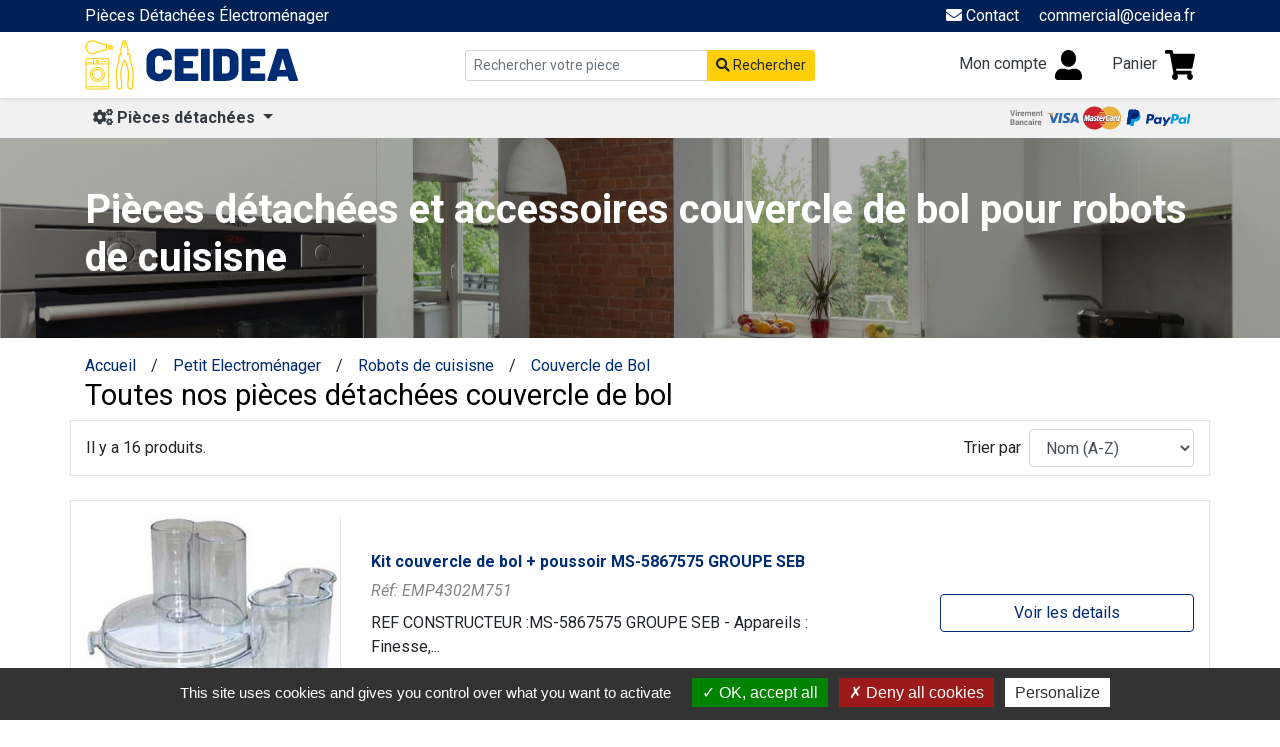

--- FILE ---
content_type: text/html; charset=UTF-8
request_url: https://www.ceidea.fr/petit-electromenager/robots-de-cuisisne/couvercle-de-bol/
body_size: 6214
content:
<!doctype html>
<html lang="fr">
<head>
    <!-- META -->
    <meta charset="UTF-8">
    <meta name="viewport"
          content="width=device-width, user-scalable=no, initial-scale=1.0, maximum-scale=1.0, minimum-scale=1.0">
    <meta http-equiv="X-UA-Compatible" content="ie=edge">

    <link rel="icon" type="image/png" sizes="48x48" href="/assets/images/favicon.png">
    <link rel="icon" type="image/png" sizes="32x32" href="/assets/images/favicon-32x32.png">
    <link rel="icon" type="image/png" sizes="16x16" href="/assets/images/favicon-16x16.png">
    <link rel="shortcut icon" href="/assets/images/favicon.ico">

    <!-- SEO -->
    <title>Pièces détachées couvercle de bol pour robots de cuisisne</title>
            <meta name="description" content=""/>
    
    
    <link rel="canonical" href="https://www.ceidea.fr" />

    
    <!-- CSS -->
    <link rel="stylesheet" href="/assets/zoombox/zoombox.css">
    <link rel="stylesheet" href="/assets/css/style.min.css?1768961049">
    <link rel="stylesheet" href="/assets/bootstrap-select-1.13.14/css/bootstrap-select.min.css">

    <!-- JS -->
    <script src="/assets/js/jquery-3.3.1.min.js"></script>
    <script src="/assets/js/jquery.debounce.min.js"></script>
    <script src="/assets/js/popper.js"></script>
    <script src="/assets/bootstrap-4.4.1/dist/js/bootstrap.min.js"></script>
    <script src="/assets/zoombox/zoombox.js"></script>
    <script src="/assets/swiper-4.5.3/js/swiper.min.js"></script>
    <script src="/assets/bootstrap-select-1.13.14/js/bootstrap-select.min.js"></script>
    <script src="/assets/js/script.js?1768929977"></script>
    <script type="text/javascript" src="/assets/tarteaucitron/tarteaucitron.js"></script>

    <script type="text/javascript">
        tarteaucitron.init({
            "cookieName": 'cookies_consent',
            "orientation": "bottom",
            "removeCredit": true,
            "showIcon": false,
        });
    </script>

    <script type="text/javascript">
        tarteaucitron.user.gtagUa = 'G-0Z89T0SRWC';
        tarteaucitron.user.gtagMore = function () { /* add here your optionnal gtag() */
        };
        (tarteaucitron.job = tarteaucitron.job || []).push('gtag');
    </script>

    
    <script type="text/javascript" src="//widget.trustpilot.com/bootstrap/v5/tp.widget.bootstrap.min.js" async></script>
</head>
<body>
    <div class="container-fluid bg-fonce py-1" id="top-bar">
        <div class="container">
            <div class="row justify-content-center justify-content-sm-between">
                <div class="col-auto">
                    <span class="text-white">Pièces Détachées Électroménager</span>
                </div>
                <div class="col-auto">
                    <ul id="top-bar-link">
                                                                        <li><a href="/contact/" class="link-white"><i class="fas fa-envelope"></i> <span
                                        class="d-none d-md-inline">Contact</span></a></li>
                        <li><a href="/contact/" class="link-white">
                                                                <span class="d-none d-md-inline">commercial@ceidea.fr</span></a></li>
                    </ul>
                </div>
            </div>
        </div>
    </div>

    <div class="container-fluid bg-white sticky-top shadow-sm" id="nav-container">
        <div class="container">
            <div class="row py-2 align-items-center justify-content-center">
                <div class="col-6 col-lg-4 order-0">

                    <a class="" href="/">
                        <img src="/assets/images/logo.svg"
                             alt="CEIDEA" id="logo">
                    </a>

                </div>
                <div class="col-lg-4 order-2 order-lg-1">

                    <form action="/recherche/" method="get">
                        <div class="input-group input-group-sm">
                            <input type="text" class="form-control" placeholder="Rechercher votre piece"
                                   aria-label="Recipient's username" aria-describedby="button-addon2" name="q" required
                                   value="">
                            <div class="input-group-append ">
                                <button class="btn btn-secondary" type="submit" id="button-addon2"><i
                                            class="fas fa-search"></i> Rechercher
                                </button>
                            </div>
                        </div>
                    </form>

                </div>
                <div class="col-6 col-lg-4 order-1 order-lg-2">
                    <div class="row justify-content-end align-items-center">
                        <div class="col-auto">
                            <a href="/mon-compte/" class="link-dark no-decoration">
                                <span class="d-none d-md-inline-block mr-1">Mon compte</span>
                                <svg id="account-icon" viewBox="0 0 29 32" fill="none"
                                     xmlns="http://www.w3.org/2000/svg">
                                    <path d="M14.5 18C19.0029 18 22.6562 13.9688 22.6562 9C22.6562 4.03125 19.0029 0 14.5 0C9.99707 0 6.34375 4.03125 6.34375 9C6.34375 13.9688 9.99707 18 14.5 18ZM21.75 20H18.6291C17.3717 20.6375 15.9727 21 14.5 21C13.0273 21 11.634 20.6375 10.3709 20H7.25C3.24551 20 0 23.5813 0 28V29C0 30.6562 1.21777 32 2.71875 32H26.2812C27.7822 32 29 30.6562 29 29V28C29 23.5813 25.7545 20 21.75 20Z"
                                          fill="black"/>
                                </svg>
                            </a>
                        </div>

                        <div class="col-auto">
                            <a href="/panier/" class="link-dark no-decoration">
                                <span class="d-none d-md-inline-block mr-1">Panier</span>
                                <div class="cart d-inline-block">
                                    <svg id="cart-icon" viewBox="0 0 33 33" fill="none"
                                         xmlns="http://www.w3.org/2000/svg">
                                        <path d="M30.2569 19.421L32.9652 6.0147C33.1608 5.04674 32.5068 4.125 31.6244 4.125H9.12129L8.59616 1.23686C8.4653 0.516979 7.90224 0 7.24906 0H1.375C0.615599 0 0 0.692549 0 1.54688V2.57812C0 3.43245 0.615599 4.125 1.375 4.125H5.37871L9.40334 26.2605C8.4405 26.8834 7.79167 28.0514 7.79167 29.3906C7.79167 31.384 9.22808 33 11 33C12.7719 33 14.2083 31.384 14.2083 29.3906C14.2083 28.3804 13.839 27.4677 13.2445 26.8125H25.2555C24.661 27.4677 24.2917 28.3804 24.2917 29.3906C24.2917 31.384 25.7281 33 27.5 33C29.2719 33 30.7083 31.384 30.7083 29.3906C30.7083 27.9616 29.97 26.7266 28.8991 26.1419L29.2152 24.5772C29.4107 23.6092 28.7568 22.6875 27.8744 22.6875H12.4963L12.1213 20.625H28.9161C29.5581 20.625 30.1146 20.1252 30.2569 19.421Z"
                                              fill="black"/>
                                    </svg>
                                                                    </div>

                            </a>
                        </div>
                    </div>
                </div>
            </div>
        </div>
    </div>

    <div class="container-fluid" id="menu-container">
        <div class="container">
            <nav class="navbar navbar-expand-md navbar-light px-0" id="menu-navbar">
                <button class="navbar-toggler " type="button" data-toggle="collapse" data-target="#menu"
                        aria-controls="menu" aria-expanded="false" aria-label="Toggle navigation">
                    <span class="fas fa-bars"></span> Menu
                </button>
                <div class="collapse navbar-collapse navbar-expand-md" id="menu">

                    <div class="navbar px-0 mr-auto mt-2 mt-lg-0 py-0">

                        <ul class="navbar-nav">
                            <li class="nav-item dropdown">
                                <a class="nav-link font-weight-bold dropdown-toggle py-0 link-dark" href="#"
                                   id="piecesDropdown" role="button" data-toggle="dropdown" aria-haspopup="true"
                                   aria-expanded="false">
                                    <i class="fas fa-cogs"></i> Pièces détachées
                                </a>
                                <div class="dropdown-menu rounded-0 piece-dropdown" aria-labelledby="piecesDropdown">

                                    <div class="px-3">
                                        <div class="row">
                                            <div class="col-12">
                                                <div class="">Pièces détachées</div>
                                                <div class="dropdown-divider"></div>
                                            </div>
                                        </div>
                                        <div class="row row-cols-3">

                                            <ul>

                                                                                                    <div class="col">
                                                        <li>
                                                            <a href="/lavage/">Lavage</a>
                                                        </li>
                                                                                                                                                                                                                                                                                                                                                                                                                                                                

                                                                                                                                                                        
                                                                                                                                                                                                                            </div>
                                                                                                    <div class="col">
                                                        <li>
                                                            <a href="/froid/">Froid</a>
                                                        </li>
                                                                                                                                                                                                                                                                                                                                                                                                                                                                

                                                                                                                                                                        
                                                                                                                                                                                                                            </div>
                                                                                                    <div class="col">
                                                        <li>
                                                            <a href="/cuisson/">Cuisson</a>
                                                        </li>
                                                                                                                                                                                                                                                                                                                                                                                                                                                                

                                                                                                                                                                        
                                                                                                                                                                                                                            </div>
                                                                                                    <div class="col">
                                                        <li>
                                                            <a href="/petit-electromenager/">Petit Electroménager</a>
                                                        </li>
                                                                                                                                                                                                                                                                                                                                                                                                                                                                

                                                                                                                                                                        
                                                                                                                                                                                                                            </div>
                                                                                            </ul>

                                        </div>
                                    </div>
                                </div>
                            </li>

                                                                                                                                                                                                                                                                                                                                                                                                                                    
                                                                                    
                                                        
                                                                                                                
                        </ul>

                    </div>


                    <div class="navbar-nav mt-2 mt-lg-0 ml-auto py-0">

                        <!-- End TrustBox widget -->
                        <div class="navbar-nav">
                            <div class="nav-item d-flex flex-wrap">
                                <!-- TrustBox widget - Micro Review Count -->
                                <div class="trustpilot-widget" data-locale="fr-FR" style="min-width: 345px"
                                     data-template-id="5419b6a8b0d04a076446a9ad"
                                     data-businessunit-id="63f0fa01fe096c057efdde72" data-style-height="24px"
                                     data-style-width="100%" data-theme="light" data-min-review-count="20"
                                     data-style-alignment="center">
                                    <a href="https://fr.trustpilot.com/review/www.ceidea.fr" target="_blank"
                                       rel="noopener">Trustpilot</a>
                                </div>

                                                                <img src="/assets/images/virement-bancaire.svg" alt="Virement Bancaire"
                                     class="mr-1">
                                <img src="/assets/images/visa.svg" alt="Visa" class="mr-1">
                                <img src="/assets/images/mastercard.svg" alt="Mastercard" class="mr-1">
                                <img src="/assets/images/paypal.svg" alt="Paypal" class="mr-1">
                                                            </div>

                        </div>
                    </div>
                </div>
            </nav>
        </div>
    </div>

    <div class="container-fluid p-0 m-0" id="page-content">

        
    <div class="container-fluid header-page py-5">
        <div class="container">
            <h1>Pièces détachées et accessoires couvercle de bol
                                    pour robots de cuisisne
                </h1>

                    </div>

    </div>

    <div class="container py-3">

        <div class="row">
                            <div class="col-auto"><a href="/" title="Accueil">Accueil</a></div>  /                             <div class="col-auto"><a href="/petit-electromenager/" title="Petit Electroménager">Petit Electroménager</a></div>  /                             <div class="col-auto"><a href="/petit-electromenager/robots-de-cuisisne/" title="Robots de cuisisne">Robots de cuisisne</a></div>  /                             <div class="col-auto"><a href="/petit-electromenager/robots-de-cuisisne/couvercle-de-bol/" title="Couvercle de Bol">Couvercle de Bol</a></div>                     </div>

        <h2>Toutes nos pièces détachées couvercle de bol</h2>

        
        
            <div class="row align-items-center justify-content-between border py-2 mb-4">
                <div class="col-auto text-center">
                    <p class="m-0">Il y a 16 produits.</p>
                </div>
                <div class="col-auto">
                    <div class="form-inline">
                        <label for="" class="mr-2">Trier par </label>
                        <select name="" id="" class="form-control">
                            <option value="">Nom (A-Z)</option>
                            <option value="">Nom (Z-A)</option>
                            <option value="">Prix (Croissant)</option>
                            <option value="">Prix (Déroissant)</option>
                        </select>
                    </div>
                </div>
            </div>

                
        <div class="row border mb-2 align-items-center product">
    <div class="col-sm-6 col-md-3 order-0 py-3 product-picture">
        <div class="product-picture-border">
            
                <a href="/kit-couvercle-de-bol-poussoir-ms-5867575-groupe-seb-377/" title="Kit couvercle de bol + poussoir   MS-5867575 GROUPE SEB">
                    <img src="/uploads/images/produits/couvercle-doseur-robot-1380-s.jpg" alt="couvercle_doseur_robot"
                         class="img-fluid w-100">
                </a>

                    </div>


    </div>

    <div class="col-md-6 order-sm-2 order-md-1 py-3">
        <a href="/kit-couvercle-de-bol-poussoir-ms-5867575-groupe-seb-377/" title="Kit couvercle de bol + poussoir   MS-5867575 GROUPE SEB">
            <div class="h5 font-weight-bold">Kit couvercle de bol + poussoir   MS-5867575 GROUPE SEB</div>
        </a>
        <div class="text-gris-fonce font-italic mb-2">
            Réf: EMP4302M751 </div>
                    <p>REF CONSTRUCTEUR :MS-5867575 GROUPE SEB - Appareils :<br />
Finesse,...</p>
        
            </div>
    <div class="col-sm-6 col-md-3 order-sm-1 order-md-2 py-3">
        
                <a href="/kit-couvercle-de-bol-poussoir-ms-5867575-groupe-seb-377/" title="Kit couvercle de bol + poussoir   MS-5867575 GROUPE SEB" class="btn btn-outline-primary btn-block">Voir les
            details</a>

    </div>
</div>


    
        <div class="row border mb-2 align-items-center product">
    <div class="col-sm-6 col-md-3 order-0 py-3 product-picture">
        <div class="product-picture-border">
            
                <a href="/couvercle-17484-robot-mixeur-rouge-magimix-4200xl-5200xl-6200xl-884/" title="COUVERCLE 17484  ROBOT MIXEUR ROUGE MAGIMIX 4200XL 5200XL 6200XL">
                    <img src="/uploads/images/produits/couvercle-robot-mixeur-rouge-1394-s.jpg" alt="couvercle_robot_mixeur_rouge"
                         class="img-fluid w-100">
                </a>

                    </div>


    </div>

    <div class="col-md-6 order-sm-2 order-md-1 py-3">
        <a href="/couvercle-17484-robot-mixeur-rouge-magimix-4200xl-5200xl-6200xl-884/" title="COUVERCLE 17484  ROBOT MIXEUR ROUGE MAGIMIX 4200XL 5200XL 6200XL">
            <div class="h5 font-weight-bold">COUVERCLE 17484  ROBOT MIXEUR ROUGE MAGIMIX 4200XL 5200XL 6200XL</div>
        </a>
        <div class="text-gris-fonce font-italic mb-2">
            Réf: EMP4302M035                 <span class="badge badge-success">Pièce d'origine</span>
            </div>
                    <p>Référence de l'article : 17484 - Code EAN13 : 3519280174846</p>
        
            </div>
    <div class="col-sm-6 col-md-3 order-sm-1 order-md-2 py-3">
                    <div class="h2 mb-4">39,90 €</div>
        
                    <a href="/ajout-panier/?produit=884" class="btn btn-secondary btn-block"><i
                        class="fas fa-shopping-cart"></i> Ajouter au panier</a>
                <a href="/couvercle-17484-robot-mixeur-rouge-magimix-4200xl-5200xl-6200xl-884/" title="COUVERCLE 17484  ROBOT MIXEUR ROUGE MAGIMIX 4200XL 5200XL 6200XL" class="btn btn-outline-primary btn-block">Voir les
            details</a>

    </div>
</div>


    
        <div class="row border mb-2 align-items-center product">
    <div class="col-sm-6 col-md-3 order-0 py-3 product-picture">
        <div class="product-picture-border">
            
                <a href="/couvercle-robot-mixeur-xl-magimix-le-duo-plus-xl-magimix-juice-expert-883/" title="COUVERCLE ROBOT MIXEUR XL MAGIMIX LE DUO PLUS XL MAGIMIX JUICE EXPERT">
                    <img src="/uploads/images/produits/couvercle-robot-mixeur-xl-1392-s.jpg" alt="couvercle_robot_mixeur_xl"
                         class="img-fluid w-100">
                </a>

                    </div>


    </div>

    <div class="col-md-6 order-sm-2 order-md-1 py-3">
        <a href="/couvercle-robot-mixeur-xl-magimix-le-duo-plus-xl-magimix-juice-expert-883/" title="COUVERCLE ROBOT MIXEUR XL MAGIMIX LE DUO PLUS XL MAGIMIX JUICE EXPERT">
            <div class="h5 font-weight-bold">COUVERCLE ROBOT MIXEUR XL MAGIMIX LE DUO PLUS XL MAGIMIX JUICE EXPERT</div>
        </a>
        <div class="text-gris-fonce font-italic mb-2">
            Réf: EMP4302M034                 <span class="badge badge-success">Pièce d'origine</span>
            </div>
                    <p>Appareils :<br />
Le Duo Plus Xl, Juice Expert - Référence de l'article...</p>
        
            </div>
    <div class="col-sm-6 col-md-3 order-sm-1 order-md-2 py-3">
                    <div class="h2 mb-4">29,90 €</div>
        
                    <a href="/ajout-panier/?produit=883" class="btn btn-secondary btn-block"><i
                        class="fas fa-shopping-cart"></i> Ajouter au panier</a>
                <a href="/couvercle-robot-mixeur-xl-magimix-le-duo-plus-xl-magimix-juice-expert-883/" title="COUVERCLE ROBOT MIXEUR XL MAGIMIX LE DUO PLUS XL MAGIMIX JUICE EXPERT" class="btn btn-outline-primary btn-block">Voir les
            details</a>

    </div>
</div>


    
        <div class="row border mb-2 align-items-center product">
    <div class="col-sm-6 col-md-3 order-0 py-3 product-picture">
        <div class="product-picture-border">
            
                <a href="/couvercle-robot-mixeur-magimix-compact-3200-882/" title="COUVERCLE ROBOT MIXEUR MAGIMIX COMPACT 3200">
                    <img src="/uploads/images/produits/couvercle-robot-mixeur-2-1390-s.jpg" alt="couvercle_robot_mixeur (2)"
                         class="img-fluid w-100">
                </a>

                    </div>


    </div>

    <div class="col-md-6 order-sm-2 order-md-1 py-3">
        <a href="/couvercle-robot-mixeur-magimix-compact-3200-882/" title="COUVERCLE ROBOT MIXEUR MAGIMIX COMPACT 3200">
            <div class="h5 font-weight-bold">COUVERCLE ROBOT MIXEUR MAGIMIX COMPACT 3200</div>
        </a>
        <div class="text-gris-fonce font-italic mb-2">
            Réf: EMP4302M033                 <span class="badge badge-success">Pièce d'origine</span>
            </div>
                    <p>Appareils :<br />
Compact 3200 - Référence de l'article : 17447 - Code...</p>
        
            </div>
    <div class="col-sm-6 col-md-3 order-sm-1 order-md-2 py-3">
                    <div class="h2 mb-4">34,90 €</div>
        
                    <a href="/ajout-panier/?produit=882" class="btn btn-secondary btn-block"><i
                        class="fas fa-shopping-cart"></i> Ajouter au panier</a>
                <a href="/couvercle-robot-mixeur-magimix-compact-3200-882/" title="COUVERCLE ROBOT MIXEUR MAGIMIX COMPACT 3200" class="btn btn-outline-primary btn-block">Voir les
            details</a>

    </div>
</div>


    
        <div class="row border mb-2 align-items-center product">
    <div class="col-sm-6 col-md-3 order-0 py-3 product-picture">
        <div class="product-picture-border">
            
                <a href="/couvercle-17047-robot-mixeur-magimix-compact-3150-3200-881/" title="COUVERCLE 17047 ROBOT MIXEUR MAGIMIX COMPACT 3150 3200">
                    <img src="/uploads/images/produits/couvercle-robot-mixeur-1-1389-s.jpg" alt="couvercle_robot_mixeur (1)"
                         class="img-fluid w-100">
                </a>

                    </div>


    </div>

    <div class="col-md-6 order-sm-2 order-md-1 py-3">
        <a href="/couvercle-17047-robot-mixeur-magimix-compact-3150-3200-881/" title="COUVERCLE 17047 ROBOT MIXEUR MAGIMIX COMPACT 3150 3200">
            <div class="h5 font-weight-bold">COUVERCLE 17047 ROBOT MIXEUR MAGIMIX COMPACT 3150 3200</div>
        </a>
        <div class="text-gris-fonce font-italic mb-2">
            Réf: EMP4302M032                 <span class="badge badge-success">Pièce d'origine</span>
            </div>
                    <p>Appareils :<br />
Compact 3150/3200 - Référence de l'article : 17047...</p>
        
            </div>
    <div class="col-sm-6 col-md-3 order-sm-1 order-md-2 py-3">
                    <div class="h2 mb-4">34,90 €</div>
        
                    <a href="/ajout-panier/?produit=881" class="btn btn-secondary btn-block"><i
                        class="fas fa-shopping-cart"></i> Ajouter au panier</a>
                <a href="/couvercle-17047-robot-mixeur-magimix-compact-3150-3200-881/" title="COUVERCLE 17047 ROBOT MIXEUR MAGIMIX COMPACT 3150 3200" class="btn btn-outline-primary btn-block">Voir les
            details</a>

    </div>
</div>


    
        <div class="row border mb-2 align-items-center product">
    <div class="col-sm-6 col-md-3 order-0 py-3 product-picture">
        <div class="product-picture-border">
            
                <a href="/couvercle-ss-193081-du-magasin-a-cones-moulinex-880/" title="COUVERCLE SS-193081 DU MAGASIN A CONES MOULINEX">
                    <img src="/uploads/images/produits/couvercle-du-magasin-a-cones-1388-s.jpg" alt="couvercle_du_magasin_a_cones"
                         class="img-fluid w-100">
                </a>

                    </div>


    </div>

    <div class="col-md-6 order-sm-2 order-md-1 py-3">
        <a href="/couvercle-ss-193081-du-magasin-a-cones-moulinex-880/" title="COUVERCLE SS-193081 DU MAGASIN A CONES MOULINEX">
            <div class="h5 font-weight-bold">COUVERCLE SS-193081 DU MAGASIN A CONES MOULINEX</div>
        </a>
        <div class="text-gris-fonce font-italic mb-2">
            Réf: EMP4302M757                 <span class="badge badge-success">Pièce d'origine</span>
            </div>
                    <p>Appareils :<br />
Fresh Express - Référence de l'article : SS-193081...</p>
        
            </div>
    <div class="col-sm-6 col-md-3 order-sm-1 order-md-2 py-3">
                    <div class="h2 mb-4">19,90 €</div>
        
                    <a href="/ajout-panier/?produit=880" class="btn btn-secondary btn-block"><i
                        class="fas fa-shopping-cart"></i> Ajouter au panier</a>
                <a href="/couvercle-ss-193081-du-magasin-a-cones-moulinex-880/" title="COUVERCLE SS-193081 DU MAGASIN A CONES MOULINEX" class="btn btn-outline-primary btn-block">Voir les
            details</a>

    </div>
</div>


    
        <div class="row border mb-2 align-items-center product">
    <div class="col-sm-6 col-md-3 order-0 py-3 product-picture">
        <div class="product-picture-border">
            
                <a href="/couvercle-bol-blender-ss-1530000889-moulinex-soup-amp-amp-amp-co-879/" title="COUVERCLE BOL BLENDER SS-1530000889 MOULINEX SOUP &amp;amp;amp; CO">
                    <img src="/uploads/images/produits/couvercle-bol-blender-1387-s.jpg" alt="couvercle_bol_blender"
                         class="img-fluid w-100">
                </a>

                    </div>


    </div>

    <div class="col-md-6 order-sm-2 order-md-1 py-3">
        <a href="/couvercle-bol-blender-ss-1530000889-moulinex-soup-amp-amp-amp-co-879/" title="COUVERCLE BOL BLENDER SS-1530000889 MOULINEX SOUP &amp;amp;amp; CO">
            <div class="h5 font-weight-bold">COUVERCLE BOL BLENDER SS-1530000889 MOULINEX SOUP &amp;amp;amp; CO</div>
        </a>
        <div class="text-gris-fonce font-italic mb-2">
            Réf: EMP4302M756                 <span class="badge badge-success">Pièce d'origine</span>
            </div>
                    <p>Appareils :<br />
MOULINEX SOUP &amp;amp;amp; CO - Référence de l'article...</p>
        
            </div>
    <div class="col-sm-6 col-md-3 order-sm-1 order-md-2 py-3">
                    <div class="h2 mb-4">39,90 €</div>
        
                    <a href="/ajout-panier/?produit=879" class="btn btn-secondary btn-block"><i
                        class="fas fa-shopping-cart"></i> Ajouter au panier</a>
                <a href="/couvercle-bol-blender-ss-1530000889-moulinex-soup-amp-amp-amp-co-879/" title="COUVERCLE BOL BLENDER SS-1530000889 MOULINEX SOUP &amp;amp;amp; CO" class="btn btn-outline-primary btn-block">Voir les
            details</a>

    </div>
</div>


    
        <div class="row border mb-2 align-items-center product">
    <div class="col-sm-6 col-md-3 order-0 py-3 product-picture">
        <div class="product-picture-border">
            
                <a href="/couvercle-ss-192354-rowenta-878/" title="COUVERCLE SS-192354 ROWENTA">
                    <img src="/uploads/images/produits/couvercle-1386-s.jpg" alt="couvercle"
                         class="img-fluid w-100">
                </a>

                    </div>


    </div>

    <div class="col-md-6 order-sm-2 order-md-1 py-3">
        <a href="/couvercle-ss-192354-rowenta-878/" title="COUVERCLE SS-192354 ROWENTA">
            <div class="h5 font-weight-bold">COUVERCLE SS-192354 ROWENTA</div>
        </a>
        <div class="text-gris-fonce font-italic mb-2">
            Réf: EMP4302R801                 <span class="badge badge-success">Pièce d'origine</span>
            </div>
                    <p>Appareils :<br />
Vitapress - Référence de l'article : SS-192354</p>
        
            </div>
    <div class="col-sm-6 col-md-3 order-sm-1 order-md-2 py-3">
                    <div class="h2 mb-4">9,90 €</div>
        
                    <a href="/ajout-panier/?produit=878" class="btn btn-secondary btn-block"><i
                        class="fas fa-shopping-cart"></i> Ajouter au panier</a>
                <a href="/couvercle-ss-192354-rowenta-878/" title="COUVERCLE SS-192354 ROWENTA" class="btn btn-outline-primary btn-block">Voir les
            details</a>

    </div>
</div>


    
        <div class="row border mb-2 align-items-center product">
    <div class="col-sm-6 col-md-3 order-0 py-3 product-picture">
        <div class="product-picture-border">
            
                <a href="/couvercle-de-bol-robot-mixeur-magimix-cuisine-systemes-877/" title="COUVERCLE DE BOL ROBOT MIXEUR MAGIMIX CUISINE SYSTEMES">
                    <img src="/uploads/images/produits/couvercle-de-bol-robot-mixeur-1-1384-s.jpg" alt="couvercle_de_bol_robot_mixeur (1)"
                         class="img-fluid w-100">
                </a>

                    </div>


    </div>

    <div class="col-md-6 order-sm-2 order-md-1 py-3">
        <a href="/couvercle-de-bol-robot-mixeur-magimix-cuisine-systemes-877/" title="COUVERCLE DE BOL ROBOT MIXEUR MAGIMIX CUISINE SYSTEMES">
            <div class="h5 font-weight-bold">COUVERCLE DE BOL ROBOT MIXEUR MAGIMIX CUISINE SYSTEMES</div>
        </a>
        <div class="text-gris-fonce font-italic mb-2">
            Réf: EMP4302M031                 <span class="badge badge-success">Pièce d'origine</span>
            </div>
                    <p>Appareils : <br />
Cuisine Système 4200/5150/5200 - Référence de l'article...</p>
        
            </div>
    <div class="col-sm-6 col-md-3 order-sm-1 order-md-2 py-3">
                    <div class="h2 mb-4">34,90 €</div>
        
                    <a href="/ajout-panier/?produit=877" class="btn btn-secondary btn-block"><i
                        class="fas fa-shopping-cart"></i> Ajouter au panier</a>
                <a href="/couvercle-de-bol-robot-mixeur-magimix-cuisine-systemes-877/" title="COUVERCLE DE BOL ROBOT MIXEUR MAGIMIX CUISINE SYSTEMES" class="btn btn-outline-primary btn-block">Voir les
            details</a>

    </div>
</div>


    
        <div class="row border mb-2 align-items-center product">
    <div class="col-sm-6 col-md-3 order-0 py-3 product-picture">
        <div class="product-picture-border">
            
                <a href="/couvercle-crp562-01-philips-876/" title="COUVERCLE CRP562/01 PHILIPS">
                    <img src="/uploads/images/produits/couvercle-crp562-01-1385-s.jpg" alt="couvercle_crp562_01"
                         class="img-fluid w-100">
                </a>

                    </div>


    </div>

    <div class="col-md-6 order-sm-2 order-md-1 py-3">
        <a href="/couvercle-crp562-01-philips-876/" title="COUVERCLE CRP562/01 PHILIPS">
            <div class="h5 font-weight-bold">COUVERCLE CRP562/01 PHILIPS</div>
        </a>
        <div class="text-gris-fonce font-italic mb-2">
            Réf: EMP4302P401                 <span class="badge badge-success">Pièce d'origine</span>
            </div>
                    <p>Appareils :<br />
Viva Collection - Références de l'article : 420306563130</p>
        
            </div>
    <div class="col-sm-6 col-md-3 order-sm-1 order-md-2 py-3">
                    <div class="h2 mb-4">29,90 €</div>
        
                    <a href="/ajout-panier/?produit=876" class="btn btn-secondary btn-block"><i
                        class="fas fa-shopping-cart"></i> Ajouter au panier</a>
                <a href="/couvercle-crp562-01-philips-876/" title="COUVERCLE CRP562/01 PHILIPS" class="btn btn-outline-primary btn-block">Voir les
            details</a>

    </div>
</div>


    
        <div class="row border mb-2 align-items-center product">
    <div class="col-sm-6 col-md-3 order-0 py-3 product-picture">
        <div class="product-picture-border">
            
                <a href="/couvercle-bol-hachoir-moulinex-la-moulinette-la-picadora-875/" title="COUVERCLE BOL HACHOIR MOULINEX LA MOULINETTE LA PICADORA">
                    <img src="/uploads/images/produits/couvercle-bol-hachoir-noir-3254-s.jpg" alt="COUVERCLE-BOL-HACHOIR-NOIR"
                         class="img-fluid w-100">
                </a>

                    </div>


    </div>

    <div class="col-md-6 order-sm-2 order-md-1 py-3">
        <a href="/couvercle-bol-hachoir-moulinex-la-moulinette-la-picadora-875/" title="COUVERCLE BOL HACHOIR MOULINEX LA MOULINETTE LA PICADORA">
            <div class="h5 font-weight-bold">COUVERCLE BOL HACHOIR MOULINEX LA MOULINETTE LA PICADORA</div>
        </a>
        <div class="text-gris-fonce font-italic mb-2">
            Réf: EMP4302M755                 <span class="badge badge-success">Pièce d'origine</span>
            </div>
                    <p>Appareils :<br />
La Moulinette, La Picadora - Référence de l'article...</p>
        
            </div>
    <div class="col-sm-6 col-md-3 order-sm-1 order-md-2 py-3">
                    <div class="h2 mb-4">19,90 €</div>
        
                    <a href="/ajout-panier/?produit=875" class="btn btn-secondary btn-block"><i
                        class="fas fa-shopping-cart"></i> Ajouter au panier</a>
                <a href="/couvercle-bol-hachoir-moulinex-la-moulinette-la-picadora-875/" title="COUVERCLE BOL HACHOIR MOULINEX LA MOULINETTE LA PICADORA" class="btn btn-outline-primary btn-block">Voir les
            details</a>

    </div>
</div>


    
        <div class="row border mb-2 align-items-center product">
    <div class="col-sm-6 col-md-3 order-0 py-3 product-picture">
        <div class="product-picture-border">
            
                <a href="/couvercle-bol-ms-5966919-robot-moulinex-maxipress-duo-odacio-874/" title="COUVERCLE BOL MS-5966919 ROBOT MOULINEX MAXIPRESS DUO ODACIO">
                    <img src="/uploads/images/produits/couvercle-bol-robot-1382-s.jpg" alt="couvercle_bol_robot"
                         class="img-fluid w-100">
                </a>

                    </div>


    </div>

    <div class="col-md-6 order-sm-2 order-md-1 py-3">
        <a href="/couvercle-bol-ms-5966919-robot-moulinex-maxipress-duo-odacio-874/" title="COUVERCLE BOL MS-5966919 ROBOT MOULINEX MAXIPRESS DUO ODACIO">
            <div class="h5 font-weight-bold">COUVERCLE BOL MS-5966919 ROBOT MOULINEX MAXIPRESS DUO ODACIO</div>
        </a>
        <div class="text-gris-fonce font-italic mb-2">
            Réf: EMP4302M754                 <span class="badge badge-success">Pièce d'origine</span>
            </div>
                    <p>Appareils :<br />
Maxipress Duo, Odacio - Référence de l'article :...</p>
        
            </div>
    <div class="col-sm-6 col-md-3 order-sm-1 order-md-2 py-3">
                    <div class="h2 mb-4">19,90 €</div>
        
                    <a href="/ajout-panier/?produit=874" class="btn btn-secondary btn-block"><i
                        class="fas fa-shopping-cart"></i> Ajouter au panier</a>
                <a href="/couvercle-bol-ms-5966919-robot-moulinex-maxipress-duo-odacio-874/" title="COUVERCLE BOL MS-5966919 ROBOT MOULINEX MAXIPRESS DUO ODACIO" class="btn btn-outline-primary btn-block">Voir les
            details</a>

    </div>
</div>


    
        <div class="row border mb-2 align-items-center product">
    <div class="col-sm-6 col-md-3 order-0 py-3 product-picture">
        <div class="product-picture-border">
            
                <a href="/couvercle-bol-ms-5966412-robot-mixeur-moulinex-odacio-873/" title="COUVERCLE BOL MS-5966412 ROBOT MIXEUR MOULINEX ODACIO">
                    <img src="/uploads/images/produits/couvercle-bol-robot-mixeur-1381-s.jpg" alt="couvercle_bol_robot_mixeur"
                         class="img-fluid w-100">
                </a>

                    </div>


    </div>

    <div class="col-md-6 order-sm-2 order-md-1 py-3">
        <a href="/couvercle-bol-ms-5966412-robot-mixeur-moulinex-odacio-873/" title="COUVERCLE BOL MS-5966412 ROBOT MIXEUR MOULINEX ODACIO">
            <div class="h5 font-weight-bold">COUVERCLE BOL MS-5966412 ROBOT MIXEUR MOULINEX ODACIO</div>
        </a>
        <div class="text-gris-fonce font-italic mb-2">
            Réf: EMP4302M753                 <span class="badge badge-success">Pièce d'origine</span>
            </div>
                    <p>Appareils :<br />
Odacio - Référence de l'article : MS-5966412</p>
        
            </div>
    <div class="col-sm-6 col-md-3 order-sm-1 order-md-2 py-3">
        
                <a href="/couvercle-bol-ms-5966412-robot-mixeur-moulinex-odacio-873/" title="COUVERCLE BOL MS-5966412 ROBOT MIXEUR MOULINEX ODACIO" class="btn btn-outline-primary btn-block">Voir les
            details</a>

    </div>
</div>


    
        <div class="row border mb-2 align-items-center product">
    <div class="col-sm-6 col-md-3 order-0 py-3 product-picture">
        <div class="product-picture-border">
            
                <a href="/couvercle-de-bol-ms-5a07214-robot-mixeur-store-inn-successor-872/" title="COUVERCLE DE BOL MS-5A07214 ROBOT MIXEUR STORE'INN SUCCESSOR">
                    <img src="/uploads/images/produits/couvercle-de-bol-robot-mixeur-1379-s.jpg" alt="couvercle_de_bol_robot_mixeur"
                         class="img-fluid w-100">
                </a>

                    </div>


    </div>

    <div class="col-md-6 order-sm-2 order-md-1 py-3">
        <a href="/couvercle-de-bol-ms-5a07214-robot-mixeur-store-inn-successor-872/" title="COUVERCLE DE BOL MS-5A07214 ROBOT MIXEUR STORE'INN SUCCESSOR">
            <div class="h5 font-weight-bold">COUVERCLE DE BOL MS-5A07214 ROBOT MIXEUR STORE'INN SUCCESSOR</div>
        </a>
        <div class="text-gris-fonce font-italic mb-2">
            Réf: EMP4302S271                 <span class="badge badge-success">Pièce d'origine</span>
            </div>
                    <p>Référence de l'article: MS-5A07214 - GROUPE SEB</p>
        
            </div>
    <div class="col-sm-6 col-md-3 order-sm-1 order-md-2 py-3">
        
                <a href="/couvercle-de-bol-ms-5a07214-robot-mixeur-store-inn-successor-872/" title="COUVERCLE DE BOL MS-5A07214 ROBOT MIXEUR STORE'INN SUCCESSOR" class="btn btn-outline-primary btn-block">Voir les
            details</a>

    </div>
</div>


    
        <div class="row border mb-2 align-items-center product">
    <div class="col-sm-6 col-md-3 order-0 py-3 product-picture">
        <div class="product-picture-border">
            
                <a href="/couvercle-00649583-robot-mixeur-bosch-871/" title="COUVERCLE 00649583 ROBOT MIXEUR BOSCH">
                    <img src="/uploads/images/produits/couvercle-robot-mixeur-1378-s.jpg" alt="couvercle_robot_mixeur"
                         class="img-fluid w-100">
                </a>

                    </div>


    </div>

    <div class="col-md-6 order-sm-2 order-md-1 py-3">
        <a href="/couvercle-00649583-robot-mixeur-bosch-871/" title="COUVERCLE 00649583 ROBOT MIXEUR BOSCH">
            <div class="h5 font-weight-bold">COUVERCLE 00649583 ROBOT MIXEUR BOSCH</div>
        </a>
        <div class="text-gris-fonce font-italic mb-2">
            Réf: EMP4302B721                 <span class="badge badge-success">Pièce d'origine</span>
            </div>
                    <p>Référence de l'article : 00649583</p>
        
            </div>
    <div class="col-sm-6 col-md-3 order-sm-1 order-md-2 py-3">
                    <div class="h2 mb-4">14,90 €</div>
        
                    <a href="/ajout-panier/?produit=871" class="btn btn-secondary btn-block"><i
                        class="fas fa-shopping-cart"></i> Ajouter au panier</a>
                <a href="/couvercle-00649583-robot-mixeur-bosch-871/" title="COUVERCLE 00649583 ROBOT MIXEUR BOSCH" class="btn btn-outline-primary btn-block">Voir les
            details</a>

    </div>
</div>


    
        <div class="row border mb-2 align-items-center product">
    <div class="col-sm-6 col-md-3 order-0 py-3 product-picture">
        <div class="product-picture-border">
            
                <a href="/couvercle-bol-17005-robot-menager-le-micro-magimix-2668/" title="COUVERCLE BOL 17005 ROBOT MENAGER LE MICRO MAGIMIX">
                    <img src="/uploads/images/produits/couvercle-bol-17005-4005-s.jpg" alt="couvercle_bol_17005"
                         class="img-fluid w-100">
                </a>

                    </div>


    </div>

    <div class="col-md-6 order-sm-2 order-md-1 py-3">
        <a href="/couvercle-bol-17005-robot-menager-le-micro-magimix-2668/" title="COUVERCLE BOL 17005 ROBOT MENAGER LE MICRO MAGIMIX">
            <div class="h5 font-weight-bold">COUVERCLE BOL 17005 ROBOT MENAGER LE MICRO MAGIMIX</div>
        </a>
        <div class="text-gris-fonce font-italic mb-2">
            Réf: CED611A28F0D1957                 <span class="badge badge-success">Pièce d'origine</span>
            </div>
                    <p>Couvercle pour robot ménager MAGIMIX LE MICRO (mini hachoir)<br />
MAGIMIX...</p>
        
            </div>
    <div class="col-sm-6 col-md-3 order-sm-1 order-md-2 py-3">
                    <div class="h2 mb-4">11,90 €</div>
        
                    <a href="/ajout-panier/?produit=2668" class="btn btn-secondary btn-block"><i
                        class="fas fa-shopping-cart"></i> Ajouter au panier</a>
                <a href="/couvercle-bol-17005-robot-menager-le-micro-magimix-2668/" title="COUVERCLE BOL 17005 ROBOT MENAGER LE MICRO MAGIMIX" class="btn btn-outline-primary btn-block">Voir les
            details</a>

    </div>
</div>


    


        
    </div>


    </div>

    <footer class="container-fluid footer border-top">
        <div class="container">
            <div class="row align-items-center justify-content-center justify-content-md-between pt-4">
                <div class="col-auto col-md-4 mb-4">
                    <img src="/assets/images/logo.svg" alt="" class="img-fluid mb-4">

                                                                                                                                                                                </div>
                <div class="col-auto col-md-4 mb-4">
                    <div class="row mb-3 align-items-center">
                        <div class="col-2 text-right">
                            <i class="fas fa-map-marker-alt fa-2x"></i>
                        </div>
                        <div class="col-10">
                            Quartier Champgelly<br>
                            236 chemin des Clos<br>
                            07120 BALAZUC
                        </div>
                    </div>

                    <div class="row align-items-center">
                        <div class="col-2 text-right">
                            <i class="fas fa-envelope fa-2x"></i>
                        </div>
                        <div class="col-10">
                            commercial@ceidea.fr
                        </div>
                    </div>
                </div>
                <div class="col-auto col-md-4 mb-4">
                    <ul class="linsting-footer">
                        <li><a href="/mon-compte/" class="">Mon compte</a></li>
                                                <li><a href="/contact/" class="">Contact</a></li>
                        <li><a href="/cgv/" class="">Conditions générales de vente</a></li>
                        <li><a href="/mentions-legales/" class="">Mentions légales</a></li>
                        <li><a href="/uploads/fichiers/formulaire-retractation-commande.docx" target="_blank" class="">Formulaire
                                de rétractation</a></li>
                    </ul>
                </div>
                <div class="col-auto col-md-12 text-center text-md-right">
                    <p class=""><i class="fas fa-question-circle"></i> Vous n'avez pas trouvez votre
                        pièces ? <a href="/contact/" class="btn btn-secondary ml-1">Contacter nous !</a></p>

                    <p class="text-right ">
                        <a href="https://www.jnweb.fr">Création du site par JNWEB</a>

                    </p>
                </div>
            </div>
        </div>
    </footer>

<div id='toTop'><i class="fas fa-arrow-up"></i></div>
    
</body>


</html>


--- FILE ---
content_type: image/svg+xml
request_url: https://www.ceidea.fr/assets/images/paypal.svg
body_size: 9085
content:
<svg width="65" height="17" viewBox="0 0 65 17" fill="none" xmlns="http://www.w3.org/2000/svg">
<path d="M12.4569 1.51787C11.7106 0.657394 10.3616 0.28849 8.63588 0.28849H3.62726C3.45643 0.288398 3.29117 0.34999 3.16123 0.462178C3.03128 0.574368 2.94519 0.729787 2.91843 0.900472L0.833848 14.2815C0.824182 14.3436 0.827934 14.4071 0.844845 14.4675C0.861756 14.528 0.891424 14.584 0.931805 14.6318C0.972187 14.6796 1.02232 14.7179 1.07876 14.7441C1.13519 14.7704 1.19658 14.784 1.2587 14.7839H4.3508L5.1274 9.80104L5.10332 9.95708C5.12957 9.78674 5.21509 9.63148 5.34447 9.51927C5.47386 9.40707 5.63861 9.3453 5.80903 9.3451H7.2784C10.165 9.3451 12.4252 8.15902 13.0855 4.72795C13.1051 4.62648 13.122 4.52772 13.1367 4.43121C13.3329 3.16305 13.1354 2.29987 12.4573 1.51832" fill="#003087"/>
<path d="M50.3111 7.88527C50.1221 9.14081 49.1743 9.14081 48.2577 9.14081H47.7362L48.1022 6.79661C48.1244 6.655 48.2448 6.55082 48.3866 6.55082H48.626C49.2501 6.55082 49.8395 6.55082 50.1435 6.91025C50.3249 7.12537 50.3798 7.44467 50.3111 7.88527ZM49.9121 4.60935H46.4545C46.3399 4.6094 46.2292 4.65075 46.1421 4.72597C46.055 4.80118 45.9973 4.90534 45.9792 5.01974L44.5821 13.9884C44.5757 14.03 44.5782 14.0725 44.5895 14.113C44.6008 14.1535 44.6207 14.191 44.6477 14.223C44.6747 14.255 44.7083 14.2807 44.746 14.2984C44.7838 14.316 44.8249 14.3252 44.8665 14.3253H46.6408C46.8062 14.3253 46.9471 14.2035 46.9729 14.0385L47.3697 11.4949C47.4063 11.2591 47.6078 11.0845 47.844 11.0845H48.938C51.2161 11.0845 52.5303 9.97016 52.8736 7.7599C53.0283 6.7939 52.8799 6.03445 52.4327 5.50274C51.941 4.91827 51.0694 4.6089 49.9126 4.6089" fill="#009CDE"/>
<path d="M25.6491 7.88528C25.4601 9.14082 24.5123 9.14082 23.5953 9.14082H23.0737L23.4397 6.79661C23.462 6.65501 23.5823 6.55083 23.7241 6.55083H23.9635C24.5876 6.55083 25.177 6.55083 25.481 6.91026C25.6629 7.12538 25.7177 7.44467 25.6491 7.88528ZM25.2501 4.60935H21.7924C21.5561 4.60935 21.3546 4.78343 21.3176 5.01975L19.92 13.9884C19.9135 14.03 19.916 14.0725 19.9273 14.1131C19.9386 14.1536 19.9585 14.1912 19.9855 14.2232C20.0125 14.2552 20.0461 14.2809 20.0839 14.2985C20.1217 14.3162 20.1628 14.3253 20.2045 14.3253H21.8557C22.092 14.3253 22.2931 14.1512 22.3301 13.9149L22.7077 11.4954C22.7442 11.2591 22.9457 11.085 23.182 11.085H24.276C26.5541 11.085 27.8683 9.97017 28.2116 7.75991C28.3663 6.79391 28.2178 6.03446 27.7707 5.50275C27.2789 4.91828 26.4074 4.6089 25.2505 4.6089L25.2501 4.60935ZM33.2777 11.1053C33.1172 12.0623 32.3669 12.7049 31.4089 12.7049C30.9287 12.7049 30.544 12.5484 30.297 12.2526C30.0518 11.9595 29.96 11.5414 30.0376 11.0764C30.1865 10.1276 30.9497 9.46462 31.893 9.46462C32.3633 9.46462 32.7445 9.62246 32.9968 9.92101C33.2505 10.2218 33.3504 10.6421 33.2777 11.1053ZM35.5852 7.8447H33.9295C33.8606 7.84461 33.794 7.86943 33.7417 7.91467C33.6894 7.95991 33.6548 8.02259 33.6441 8.09138L33.5719 8.5595L33.456 8.38993C33.0976 7.86364 32.2983 7.6873 31.5003 7.6873C29.6711 7.6873 28.1086 9.08985 27.8045 11.0561C27.6463 12.0379 27.871 12.9755 28.4211 13.6299C28.9262 14.231 29.6471 14.4813 30.5061 14.4813C31.9808 14.4813 32.7984 13.5235 32.7984 13.5235L32.7244 13.9889C32.7179 14.0305 32.7204 14.0731 32.7318 14.1136C32.7431 14.1542 32.763 14.1918 32.7901 14.2238C32.8171 14.2558 32.8508 14.2815 32.8886 14.2991C32.9265 14.3167 32.9677 14.3258 33.0093 14.3258H34.5001C34.7364 14.3258 34.9379 14.1521 34.9749 13.9154L35.87 8.18203C35.8765 8.14038 35.8739 8.0978 35.8625 8.05725C35.8512 8.01669 35.8312 7.97911 35.8041 7.94709C35.777 7.91507 35.7433 7.88938 35.7055 7.87178C35.6676 7.85418 35.6264 7.8451 35.5847 7.84515" fill="#003087"/>
<path d="M57.9397 11.1053C57.7792 12.0623 57.0289 12.7049 56.0709 12.7049C55.5907 12.7049 55.206 12.5484 54.959 12.2526C54.7138 11.9594 54.622 11.5414 54.6996 11.0764C54.8485 10.1276 55.6112 9.46462 56.555 9.46462C57.0253 9.46462 57.4065 9.62246 57.6588 9.92101C57.9125 10.2218 58.0123 10.6421 57.9397 11.1053ZM60.2472 7.8447H58.5914C58.5226 7.84461 58.456 7.86943 58.4037 7.91467C58.3514 7.95991 58.3168 8.02259 58.3061 8.09138L58.2339 8.5595L58.118 8.38993C57.7596 7.86364 56.9602 7.6873 56.1622 7.6873C54.3335 7.6873 52.771 9.08985 52.4665 11.0561C52.3083 12.0379 52.5334 12.9755 53.0835 13.6299C53.5886 14.231 54.3095 14.4813 55.1685 14.4813C56.6437 14.4813 57.4613 13.5235 57.4613 13.5235L57.3873 13.9889C57.3807 14.0304 57.383 14.073 57.3942 14.1135C57.4054 14.1541 57.4252 14.1917 57.4523 14.2238C57.4793 14.2558 57.5129 14.2815 57.5507 14.2991C57.5885 14.3168 57.6297 14.3258 57.6713 14.3258H59.1616C59.3979 14.3258 59.5994 14.1521 59.6368 13.9154L60.532 8.18203C60.5385 8.14038 60.5359 8.0978 60.5245 8.05724C60.5131 8.01669 60.4932 7.97911 60.4661 7.94709C60.439 7.91507 60.4053 7.88938 60.3674 7.87178C60.3296 7.85418 60.2884 7.8451 60.2467 7.84515" fill="#009CDE"/>
<path d="M44.4039 7.84514H42.7393C42.5801 7.84514 42.4317 7.92496 42.3425 8.05845L40.0466 11.4787L39.0734 8.19194C39.0437 8.09169 38.9829 8.00379 38.9 7.94124C38.817 7.87869 38.7164 7.84484 38.6129 7.84469H36.9773C36.9314 7.84471 36.8862 7.8558 36.8454 7.87703C36.8046 7.89826 36.7694 7.92903 36.7428 7.96677C36.7161 8.00452 36.6987 8.04815 36.692 8.09406C36.6854 8.13997 36.6896 8.18682 36.7044 8.23073L38.5367 13.6723L36.8132 16.1324C36.7827 16.176 36.7647 16.2273 36.7611 16.2807C36.7575 16.334 36.7684 16.3873 36.7927 16.4347C36.817 16.4822 36.8537 16.522 36.8988 16.5498C36.944 16.5776 36.9958 16.5923 37.0486 16.5924H38.7114C38.8684 16.5924 39.0159 16.5144 39.106 16.3836L44.6402 8.30289C44.6703 8.25921 44.6879 8.20803 44.6912 8.15493C44.6946 8.10182 44.6835 8.0488 44.6591 8.00163C44.6348 7.95445 44.5981 7.91493 44.5531 7.88734C44.5081 7.85976 44.4565 7.84516 44.4039 7.84514Z" fill="#003087"/>
<path d="M62.1983 4.85604L60.7789 13.9889C60.7724 14.0305 60.775 14.073 60.7863 14.1135C60.7977 14.1541 60.8176 14.1916 60.8446 14.2236C60.8717 14.2556 60.9053 14.2813 60.9431 14.299C60.9809 14.3166 61.0221 14.3257 61.0637 14.3257H62.4907C62.727 14.3257 62.9285 14.1517 62.9655 13.9154L64.3649 4.94623C64.3714 4.9046 64.3689 4.86204 64.3576 4.82148C64.3463 4.78092 64.3264 4.74333 64.2993 4.7113C64.2722 4.67928 64.2386 4.65358 64.2007 4.63597C64.1629 4.61837 64.1217 4.60929 64.08 4.60935H62.4832C62.4144 4.60917 62.3479 4.63391 62.2956 4.67908C62.2434 4.72426 62.2088 4.78687 62.1983 4.85558" fill="#009CDE"/>
<path d="M12.4569 1.51787C11.7106 0.657394 10.3616 0.28849 8.63588 0.28849H3.62726C3.45643 0.288398 3.29117 0.34999 3.16123 0.462178C3.03128 0.574368 2.94519 0.729787 2.91843 0.900472L0.833848 14.2815C0.824182 14.3436 0.827934 14.4071 0.844845 14.4675C0.861756 14.528 0.891424 14.584 0.931805 14.6318C0.972187 14.6796 1.02232 14.7179 1.07876 14.7441C1.13519 14.7704 1.19658 14.784 1.2587 14.7839H4.3508L5.1274 9.80104L5.10332 9.95708C5.12957 9.78674 5.21509 9.63148 5.34447 9.51927C5.47386 9.40707 5.63861 9.3453 5.80903 9.3451H7.2784C10.165 9.3451 12.4252 8.15902 13.0855 4.72795C13.1051 4.62648 13.122 4.52772 13.1367 4.43121C13.3329 3.16305 13.1354 2.29987 12.4573 1.51832" fill="#003087"/>
<path d="M5.96152 4.4479C5.98496 4.29876 6.06016 4.16295 6.17365 4.06484C6.28713 3.96673 6.43147 3.91275 6.58075 3.91259H10.5074C10.9724 3.91259 11.4061 3.94325 11.8025 4.00729C12.0191 4.04256 12.2335 4.09105 12.4444 4.15251C12.6839 4.22063 12.9157 4.31404 13.1359 4.43122C13.3329 3.16261 13.135 2.29988 12.4569 1.51788C11.7102 0.657857 10.3616 0.288953 8.63591 0.288953H3.62684C3.45616 0.289076 3.29112 0.350762 3.16136 0.462933C3.0316 0.575102 2.94564 0.730404 2.91891 0.900935L0.83343 14.2806C0.823699 14.3427 0.827386 14.4062 0.844239 14.4667C0.861091 14.5272 0.890708 14.5832 0.931048 14.631C0.971389 14.6788 1.02149 14.7172 1.07791 14.7435C1.13432 14.7699 1.19571 14.7835 1.25784 14.7835H4.35038L5.12698 9.80015L5.96152 4.4479Z" fill="#003087"/>
<path d="M13.1364 4.43076C13.1211 4.52998 13.104 4.62891 13.0851 4.7275C12.4249 8.15812 10.1646 9.34465 7.27805 9.34465H5.80823C5.63784 9.34478 5.4731 9.40653 5.34377 9.51875C5.21444 9.63098 5.12903 9.78629 5.10297 9.95663L4.35045 14.783L4.13647 16.1522C4.12796 16.2066 4.1312 16.2622 4.14598 16.3151C4.16075 16.3681 4.1867 16.4172 4.22205 16.459C4.25739 16.5009 4.30128 16.5344 4.35069 16.5575C4.4001 16.5805 4.45386 16.5924 4.50827 16.5924H7.11489C7.42339 16.5924 7.68552 16.3651 7.73411 16.0571L7.75952 15.9227L8.2508 12.773L8.28201 12.5989C8.30536 12.4497 8.38061 12.3138 8.49421 12.2156C8.60781 12.1175 8.75229 12.0636 8.90168 12.0636H9.29176C11.8168 12.0636 13.7939 11.0264 14.3717 8.02463C14.6124 6.7709 14.4876 5.72327 13.8501 4.98772C13.6477 4.75968 13.4058 4.57093 13.1364 4.43076Z" fill="#009CDE"/>
<path d="M12.445 4.1525C12.3442 4.12229 12.2404 4.09523 12.1334 4.07133C12.0264 4.04742 11.9158 4.02623 11.8026 4.00819C11.4058 3.9428 10.9725 3.91213 10.5071 3.91213H6.58087C6.43143 3.91194 6.28685 3.96586 6.17328 4.06412C6.05971 4.16239 5.98464 4.29851 5.96165 4.44789L5.1271 9.80105L5.10303 9.95663C5.12909 9.78629 5.21449 9.63098 5.34383 9.51875C5.47316 9.40653 5.6379 9.34478 5.80829 9.34465H7.27811C10.1647 9.34465 12.4249 8.15857 13.0852 4.7275C13.1048 4.62603 13.1213 4.52772 13.1364 4.43076C12.9621 4.33846 12.7805 4.26093 12.5934 4.19895C12.5448 4.18272 12.4954 4.16739 12.445 4.15205" fill="#012169"/>
</svg>


--- FILE ---
content_type: image/svg+xml
request_url: https://www.ceidea.fr/assets/images/mastercard.svg
body_size: 13256
content:
<svg width="39" height="23" viewBox="0 0 39 23" fill="none" xmlns="http://www.w3.org/2000/svg">
<path fill-rule="evenodd" clip-rule="evenodd" d="M19.1103 20.0189C21.1241 21.8745 23.8285 23 26.7701 23C33.0876 23 38.2009 17.8473 38.2009 11.5098C38.2009 5.15296 33.0876 0 26.7701 0C23.8285 0 21.1241 1.1253 19.1103 2.98113C16.8004 5.09348 15.3394 8.13386 15.3394 11.5098C15.3396 14.8857 16.8004 17.9263 19.1103 20.0189Z" fill="#E9B040"/>
<path fill-rule="evenodd" clip-rule="evenodd" d="M36.6812 17.9063C36.6812 17.7088 36.8392 17.551 37.0364 17.551C37.2534 17.551 37.4112 17.709 37.4112 17.9063C37.4112 18.1238 37.2532 18.2816 37.0364 18.2816C36.8392 18.2816 36.6812 18.1238 36.6812 17.9063ZM37.0364 18.2028C37.1944 18.2028 37.3322 18.0643 37.3322 17.9065C37.3322 17.7488 37.1942 17.6303 37.0364 17.6303C36.8979 17.6303 36.7602 17.7488 36.7602 17.9065C36.7602 18.0643 36.8982 18.2028 37.0364 18.2028ZM36.9969 18.0843H36.9179V17.7485H37.0559C37.0759 17.7485 37.1154 17.7485 37.1349 17.7685C37.1744 17.788 37.1744 17.808 37.1744 17.8475C37.1744 17.887 37.1549 17.9265 37.1154 17.9265L37.1944 18.0845H37.0954L37.0559 17.946H36.9969V18.0843V17.8868H37.0759C37.0954 17.8868 37.0954 17.8668 37.0954 17.8473C37.0954 17.8273 37.0954 17.8273 37.0759 17.8078H36.9969V18.0843Z" fill="#E9B040"/>
<path fill-rule="evenodd" clip-rule="evenodd" d="M22.8023 10.2859C22.7628 9.87142 22.6838 9.47664 22.6048 9.06189H15.616C15.695 8.64736 15.8135 8.25259 15.9317 7.85759H22.2692C22.1317 7.44198 21.9736 7.03346 21.7955 6.63353H16.4255C16.623 6.21536 16.8404 5.80687 17.077 5.40948H21.1244C20.864 4.98784 20.5737 4.58538 20.2559 4.20518H17.9458C18.3031 3.7688 18.6925 3.35965 19.1106 2.98113C17.0772 1.14505 14.3921 0 11.4308 0C5.13298 0 0 5.15296 0 11.5098C0 17.8473 5.13298 23 11.4308 23C14.3921 23 17.077 21.8745 19.1106 20.0189C19.5223 19.647 19.9052 19.2443 20.2559 18.8143H17.9458C17.6298 18.4196 17.3535 18.0248 17.077 17.5903H21.1244C21.3789 17.1999 21.6033 16.7907 21.7957 16.3662H16.4255C16.2477 15.9715 16.0702 15.5767 15.9317 15.1617H22.2692C22.4073 14.7669 22.5062 14.3526 22.6045 13.9376C22.6835 13.5429 22.7625 13.1286 22.802 12.7136C22.842 12.3133 22.8619 11.9113 22.8615 11.5091C22.8615 11.0952 22.8418 10.6807 22.8023 10.2859Z" fill="#CC2131"/>
<path fill-rule="evenodd" clip-rule="evenodd" d="M36.6812 14.1751C36.6812 13.9581 36.8392 13.8003 37.0364 13.8003C37.2534 13.8003 37.4112 13.9583 37.4112 14.1751C37.4112 14.3726 37.2532 14.5504 37.0364 14.5504C36.8392 14.5504 36.6812 14.3724 36.6812 14.1751ZM37.0364 14.4514C37.1944 14.4514 37.3322 14.3329 37.3322 14.1751C37.3322 14.0173 37.1942 13.8988 37.0364 13.8988C36.8979 13.8988 36.7602 14.0173 36.7602 14.1751C36.7602 14.3329 36.8982 14.4514 37.0364 14.4514ZM36.9969 14.3329H36.9179V14.0171H37.1349C37.1744 14.0371 37.1744 14.0766 37.1744 14.1161C37.1744 14.1356 37.1549 14.1751 37.1154 14.1951L37.1944 14.3331H37.0954L37.0559 14.2146H36.9969V14.3329V14.1554H37.0364C37.0559 14.1554 37.0759 14.1554 37.0759 14.1354C37.0954 14.1354 37.0954 14.1159 37.0954 14.0959C37.0954 14.0959 37.0954 14.0764 37.0759 14.0764C37.0759 14.0564 37.0559 14.0764 37.0364 14.0764H36.9969V14.3329Z" fill="white"/>
<path fill-rule="evenodd" clip-rule="evenodd" d="M15.2214 14.8266C14.8463 14.9252 14.5698 14.9846 14.2936 14.9846C13.7013 14.9846 13.3458 14.6094 13.3458 13.9381C13.3458 13.8001 13.3655 13.6618 13.3853 13.5038L13.4643 13.05L13.5235 12.6748L14.0566 9.43714H15.2411L15.1029 10.1479H15.8531L15.6754 11.3325H14.9251L14.6093 13.2671C14.5896 13.366 14.5896 13.4251 14.5896 13.4646C14.5896 13.7213 14.7081 13.8198 15.0041 13.8198C15.1424 13.8198 15.2606 13.8003 15.3791 13.7803L15.2214 14.8266ZM19.0515 14.7871C18.6172 14.9056 18.2225 14.9647 17.788 14.9647C16.4454 14.9647 15.6754 14.2539 15.6754 12.8525C15.6754 11.2137 16.5837 10.0292 17.847 10.0292C18.8538 10.0292 19.5053 10.7005 19.5053 11.7465C19.5053 12.1023 19.4658 12.4378 19.3673 12.9116H16.8994C16.8797 12.9906 16.8797 13.0301 16.8797 13.0696C16.8797 13.6223 17.2547 13.8986 17.9655 13.8986C18.4195 13.8986 18.8143 13.8001 19.2488 13.6028L19.0515 14.7871ZM18.321 11.964V11.727C18.321 11.3322 18.1037 11.115 17.7287 11.115C17.3337 11.115 17.0574 11.411 16.9389 11.9638H18.321V11.964ZM5.74495 14.8857H4.52089L5.23167 10.4044L3.6326 14.8857H2.7838L2.68505 10.4242L1.93477 14.8857H0.730469L1.69777 9.06189H3.49434L3.53384 12.6553L4.73815 9.06189H6.71248L5.74495 14.8857ZM8.72631 12.7735C8.6078 12.7536 8.5683 12.7536 8.4893 12.7536C7.77852 12.7536 7.42325 13.0298 7.42325 13.4643C7.42325 13.7606 7.60101 13.9581 7.87728 13.9581C8.46955 13.9581 8.70632 13.4643 8.72631 12.7735ZM9.71336 14.8857H8.6473L8.66705 14.3924C8.39055 14.7672 8.01553 14.9647 7.364 14.9647C6.77173 14.9647 6.25845 14.4319 6.25845 13.6618C6.25845 13.4448 6.29795 13.2475 6.3572 13.05C6.55447 12.3193 7.285 11.8655 8.4103 11.8455C8.54855 11.8455 8.76557 11.8455 8.96308 11.8655C9.00235 11.7075 9.00234 11.648 9.00234 11.5495C9.00234 11.2335 8.74582 11.1347 8.1733 11.1347C7.81803 11.1347 7.42302 11.194 7.14675 11.2927L6.969 11.3322L6.89 11.3518L7.06775 10.2857C7.64027 10.108 8.0548 10.0292 8.50905 10.0292C9.5751 10.0292 10.1476 10.5227 10.1476 11.4308C10.1476 11.6678 10.1674 11.8455 10.0884 12.3588L9.81211 14.0566L9.77261 14.3529L9.75286 14.5899L9.73311 14.7479L9.71336 14.8857ZM25.0138 10.1872C25.369 10.1872 25.685 10.2859 26.1193 10.503L26.3363 9.23941C26.2178 9.18015 26.1783 9.18015 26.0206 9.1209L25.5273 8.98265C25.3693 8.94315 25.172 8.9234 24.9545 8.9234C24.3423 8.9234 23.987 8.94315 23.6122 9.1604C23.4147 9.29866 23.1579 9.47641 22.8814 9.79218L22.7234 9.75268L21.4599 10.641L21.5194 10.1475H20.2161L19.4465 14.8854H20.6906L21.1443 12.339C21.1443 12.339 21.3223 11.9833 21.4011 11.8653C21.6381 11.569 21.8354 11.569 22.0919 11.569H22.1909C22.1494 11.8699 22.1296 12.1733 22.1314 12.4771C22.1314 14.0169 22.9999 14.9844 24.3425 14.9844C24.6782 14.9844 24.9747 14.9449 25.4285 14.8264L25.646 13.4841C25.2512 13.7011 24.8957 13.7999 24.5995 13.7999C23.8692 13.7999 23.4344 13.2471 23.4344 12.3785C23.434 11.0952 24.0857 10.1872 25.0138 10.1872ZM35.4965 9.06189L35.2205 10.7202C34.9242 10.2662 34.5687 10.0489 34.0949 10.0489C33.4432 10.0489 32.8314 10.424 32.4561 11.1347V11.1152L31.6666 10.6412L31.7456 10.1477H30.4228L29.6725 14.8857H30.8966L31.3113 12.3393C31.3113 12.3393 31.6271 11.9835 31.7061 11.8655C31.9036 11.6285 32.1009 11.5888 32.2589 11.5692C32.1208 11.964 32.0418 12.4378 32.0418 12.971C32.0418 14.1556 32.6536 14.9451 33.5617 14.9451C34.0159 14.9451 34.3712 14.7871 34.7067 14.4119L34.6477 14.8857H35.8128L36.7603 9.06189H35.4965ZM33.9767 13.7606C33.5619 13.7606 33.3449 13.4448 33.3449 12.8326C33.3449 11.9045 33.7397 11.2335 34.312 11.2335C34.7462 11.2335 34.9637 11.5692 34.9637 12.1615C34.9637 13.1091 34.5689 13.7606 33.9767 13.7606ZM28.2714 12.7735C28.1529 12.7536 28.1134 12.7536 28.0344 12.7536C27.3232 12.7536 26.9679 13.0298 26.9679 13.4643C26.9679 13.7606 27.1459 13.9581 27.4221 13.9581C28.0144 13.9581 28.2514 13.4643 28.2714 12.7735ZM29.2584 14.8857H28.1724L28.2119 14.3924C27.9356 14.7672 27.5602 14.9647 26.9091 14.9647C26.2968 14.9647 25.764 14.4514 25.764 13.6618C25.764 12.5368 26.6126 11.8457 27.9552 11.8457C28.0936 11.8457 28.3104 11.8457 28.4884 11.8657C28.5279 11.7077 28.5479 11.6482 28.5479 11.5497C28.5479 11.2337 28.2912 11.135 27.6989 11.135C27.3631 11.135 26.9486 11.1942 26.6723 11.293L26.5143 11.3325L26.4353 11.352L26.6128 10.2859C27.1856 10.1082 27.6004 10.0294 28.0541 10.0294C29.1202 10.0294 29.673 10.5229 29.673 11.431C29.673 11.668 29.7125 11.8457 29.614 12.359L29.3572 14.0568L29.3177 14.3531L29.2782 14.5901L29.2587 14.7481V14.8857H29.2584ZM12.2995 11.1545C12.5365 11.1545 12.872 11.1742 13.2275 11.2335L13.4053 10.1279C13.0498 10.0884 12.576 10.0292 12.2995 10.0292C10.9177 10.0292 10.4636 10.7795 10.4636 11.648C10.4636 12.2208 10.7202 12.6351 11.3914 12.9508C11.885 13.1878 11.964 13.2271 11.964 13.4446C11.964 13.7404 11.7074 13.9184 11.2334 13.9184C10.8584 13.9184 10.5029 13.8589 10.1081 13.7209L9.96988 14.8064L9.98939 14.8264L10.2264 14.8659C10.3054 14.8854 10.4041 14.9054 10.5424 14.9249C10.8384 14.9449 11.0952 14.9644 11.2532 14.9644C12.6352 14.9644 13.2078 14.4316 13.2078 13.3851C13.2078 12.7338 12.8918 12.339 12.2797 12.0628C11.7467 11.8255 11.6875 11.7865 11.6875 11.569C11.6875 11.352 11.9245 11.1545 12.2995 11.1545Z" fill="#1B3771"/>
<path fill-rule="evenodd" clip-rule="evenodd" d="M26.6718 8.86439L26.4544 10.1279C26.0201 9.91069 25.7041 9.81217 25.3488 9.81217C24.4208 9.81217 23.7695 10.7202 23.7695 12.0035C23.7695 12.892 24.2038 13.4248 24.9345 13.4248C25.2303 13.4248 25.5858 13.3263 25.9806 13.1291L25.7636 14.4514C25.3093 14.5699 25.0133 14.6294 24.6775 14.6294C23.3352 14.6294 22.5059 13.6618 22.5059 12.1025C22.5059 10.0294 23.651 8.56837 25.2896 8.56837C25.5066 8.56837 25.7038 8.58812 25.8618 8.62762L26.3556 8.74612C26.5138 8.80537 26.5533 8.82512 26.6718 8.86439ZM22.6837 9.73317H22.5652C22.1509 9.73317 21.9139 9.93067 21.5386 10.503L21.6571 9.77244H20.5316L19.762 14.5106H21.0061C21.4599 11.6085 21.5784 11.115 22.1706 11.115H22.2496C22.3681 10.5425 22.5259 10.1277 22.7234 9.75269L22.6837 9.73317ZM15.5371 14.4514C15.2016 14.5699 14.9251 14.6094 14.6488 14.6094C14.017 14.6094 13.6615 14.2541 13.6615 13.5633C13.6615 13.4448 13.6813 13.2871 13.701 13.1486L13.78 12.6748L13.8393 12.3L14.3723 9.06189H15.5964L15.4581 9.77267H16.0899L15.9319 10.9375H15.3001L14.9646 12.9118C14.9448 12.9908 14.9448 13.0503 14.9448 13.1093C14.9448 13.3463 15.0633 13.4451 15.3594 13.4451C15.4976 13.4451 15.6159 13.4451 15.6949 13.4056L15.5371 14.4514ZM10.7791 11.273C10.7791 11.8655 11.0554 12.2798 11.7069 12.5958C12.2202 12.8328 12.2992 12.9116 12.2992 13.1091C12.2992 13.4053 12.082 13.5433 11.5884 13.5433C11.2134 13.5433 10.8777 13.4843 10.4829 13.3658L10.3051 14.4514L10.3644 14.4714L10.5816 14.5109C10.6604 14.5304 10.7594 14.5504 10.9172 14.5504C11.1934 14.5899 11.4304 14.5899 11.5884 14.5899C12.8913 14.5899 13.5035 14.0961 13.5035 13.0106C13.5035 12.3588 13.247 11.9835 12.635 11.6877C12.102 11.4507 12.0427 11.3917 12.0427 11.1745C12.0427 10.918 12.26 10.7994 12.6547 10.7994C12.8917 10.7994 13.2273 10.8192 13.5433 10.8587L13.7208 9.7729C13.405 9.71365 12.9115 9.67415 12.635 9.67415C11.2529 9.67392 10.7594 10.4044 10.7791 11.273ZM36.1285 14.5109H34.9635L35.023 14.0566C34.6872 14.4119 34.3317 14.5699 33.8774 14.5699C32.9694 14.5699 32.3771 13.8003 32.3771 12.6158C32.3771 11.0362 33.3051 9.69367 34.3907 9.69367C34.8845 9.69367 35.2397 9.91092 35.5757 10.3452L35.852 8.68687H37.076L36.1285 14.5109ZM34.3119 13.4053C34.8847 13.4053 35.2795 12.734 35.2795 11.806C35.2795 11.194 35.062 10.878 34.6277 10.878C34.0749 10.878 33.6606 11.5295 33.6606 12.4575C33.6606 13.0896 33.8777 13.4053 34.3119 13.4053ZM19.3275 14.4119C18.893 14.5504 18.4983 14.6094 18.0442 14.6094C16.6622 14.6094 15.9514 13.8791 15.9514 12.4773C15.9514 10.8585 16.8597 9.65417 18.1035 9.65417C19.13 9.65417 19.7813 10.3254 19.7813 11.3717C19.7813 11.7272 19.7418 12.063 19.6233 12.5563H17.1757C17.1559 12.6158 17.1559 12.6553 17.1559 12.6948C17.1559 13.2476 17.5312 13.5238 18.2417 13.5238C18.6958 13.5238 19.0905 13.4448 19.525 13.2276L19.3275 14.4119ZM18.6365 11.5888V11.352C18.6365 10.9572 18.4192 10.74 18.0442 10.74C17.6495 10.74 17.3729 11.0362 17.2544 11.5888H18.6365ZM6.06069 14.5109H4.83664L5.54742 10.0292L3.94835 14.5109H3.09932L3.00056 10.0687L2.25052 14.5109H1.10547L2.07277 8.68687H3.84959L3.90884 12.2998L5.09316 8.68687H7.02799L6.06069 14.5109ZM9.12082 12.3983C9.00232 12.3983 8.94307 12.3788 8.84432 12.3788C8.15329 12.3788 7.79802 12.6353 7.79802 13.1091C7.79802 13.4053 7.95602 13.5828 8.23229 13.5828C8.74557 13.5828 9.10107 13.1091 9.12082 12.3983ZM10.0289 14.5109H9.00209L9.02184 14.0171C8.70584 14.4119 8.29131 14.5899 7.71879 14.5899C7.04751 14.5899 6.59349 14.0766 6.59349 13.3066C6.59349 12.142 7.38303 11.4707 8.76509 11.4707C8.90334 11.4707 9.08109 11.4905 9.27836 11.51C9.31786 11.3522 9.31786 11.293 9.31786 11.214C9.31786 10.8982 9.10061 10.7797 8.52808 10.7797C8.17281 10.7797 7.77781 10.8192 7.50153 10.8982L7.32378 10.9575L7.20528 10.9772L7.38303 9.91115C7.99506 9.7334 8.40958 9.67415 8.86384 9.67415C9.92989 9.67415 10.5024 10.1479 10.5024 11.056C10.5024 11.293 10.4827 11.4707 10.4037 12.0038L10.1272 13.6821L10.0877 13.9778L10.0679 14.2149L10.0482 14.3928L10.0289 14.5109ZM28.6659 12.3983C28.5274 12.3983 28.4684 12.3788 28.3896 12.3788C27.6789 12.3788 27.3231 12.6353 27.3231 13.1091C27.3231 13.4053 27.5011 13.5828 27.7774 13.5828C28.2711 13.5828 28.6459 13.1091 28.6659 12.3983ZM29.574 14.5109H28.5474L28.5669 14.0171C28.2512 14.4119 27.8366 14.5899 27.2641 14.5899C26.5928 14.5899 26.1386 14.0766 26.1386 13.3066C26.1386 12.142 26.9281 11.4707 28.3102 11.4707C28.4487 11.4707 28.6264 11.4905 28.8039 11.51C28.8434 11.3522 28.8634 11.293 28.8634 11.214C28.8634 10.8982 28.6459 10.7797 28.0739 10.7797C27.7181 10.7797 27.3038 10.8192 27.0273 10.8982L26.8693 10.9575L26.7508 10.9772L26.9284 9.91115C27.5406 9.7334 27.9549 9.67415 28.4092 9.67415C29.4752 9.67415 30.028 10.1479 30.028 11.056C30.028 11.293 30.028 11.4707 29.9295 12.0038L29.6727 13.6821L29.6332 13.9778L29.5937 14.2149L29.5742 14.3928V14.5109H29.574ZM32.8906 9.73317H32.7721C32.3578 9.73317 32.1208 9.93067 31.7456 10.503L31.8641 9.77244H30.7385L29.9883 14.5106H31.2123C31.6666 11.6085 31.7851 11.115 32.3773 11.115H32.4563C32.5748 10.5425 32.7326 10.1277 32.9301 9.75269L32.8906 9.73317Z" fill="white"/>
</svg>


--- FILE ---
content_type: image/svg+xml
request_url: https://www.ceidea.fr/assets/images/virement-bancaire.svg
body_size: 9600
content:
<svg width="33" height="16" viewBox="0 0 33 16" fill="none" xmlns="http://www.w3.org/2000/svg">
<path opacity="0.5" d="M2.60938 4.58984L3.89844 0.3125H5.20312L3.22266 6H2L0.0273438 0.3125H1.32812L2.60938 4.58984ZM6.85938 6H5.72656V1.77344H6.85938V6ZM5.66016 0.679688C5.66016 0.510417 5.71615 0.371094 5.82812 0.261719C5.94271 0.152344 6.09766 0.0976562 6.29297 0.0976562C6.48568 0.0976562 6.63932 0.152344 6.75391 0.261719C6.86849 0.371094 6.92578 0.510417 6.92578 0.679688C6.92578 0.851562 6.86719 0.992188 6.75 1.10156C6.63542 1.21094 6.48307 1.26562 6.29297 1.26562C6.10286 1.26562 5.94922 1.21094 5.83203 1.10156C5.71745 0.992188 5.66016 0.851562 5.66016 0.679688ZM10.168 2.83203C10.0143 2.8112 9.87891 2.80078 9.76172 2.80078C9.33464 2.80078 9.05469 2.94531 8.92188 3.23438V6H7.79297V1.77344H8.85938L8.89062 2.27734C9.11719 1.88932 9.43099 1.69531 9.83203 1.69531C9.95703 1.69531 10.0742 1.71224 10.1836 1.74609L10.168 2.83203ZM12.582 6.07812C11.9622 6.07812 11.457 5.88802 11.0664 5.50781C10.6784 5.1276 10.4844 4.62109 10.4844 3.98828V3.87891C10.4844 3.45443 10.5664 3.07552 10.7305 2.74219C10.8945 2.40625 11.1263 2.14844 11.4258 1.96875C11.7279 1.78646 12.0716 1.69531 12.457 1.69531C13.0352 1.69531 13.4896 1.8776 13.8203 2.24219C14.1536 2.60677 14.3203 3.1237 14.3203 3.79297V4.25391H11.6289C11.6654 4.52995 11.7747 4.7513 11.957 4.91797C12.1419 5.08464 12.375 5.16797 12.6562 5.16797C13.0911 5.16797 13.431 5.01042 13.6758 4.69531L14.2305 5.31641C14.0612 5.55599 13.832 5.74349 13.543 5.87891C13.2539 6.01172 12.9336 6.07812 12.582 6.07812ZM12.4531 2.60938C12.2292 2.60938 12.0469 2.6849 11.9062 2.83594C11.7682 2.98698 11.6797 3.20312 11.6406 3.48438H13.2109V3.39453C13.2057 3.14453 13.138 2.95182 13.0078 2.81641C12.8776 2.67839 12.6927 2.60938 12.4531 2.60938ZM16.0234 1.77344L16.0586 2.24609C16.3581 1.87891 16.763 1.69531 17.2734 1.69531C17.8177 1.69531 18.1914 1.91016 18.3945 2.33984C18.6914 1.91016 19.1146 1.69531 19.6641 1.69531C20.1224 1.69531 20.4635 1.82943 20.6875 2.09766C20.9115 2.36328 21.0234 2.76432 21.0234 3.30078V6H19.8906V3.30469C19.8906 3.0651 19.8438 2.89062 19.75 2.78125C19.6562 2.66927 19.4909 2.61328 19.2539 2.61328C18.9154 2.61328 18.681 2.77474 18.5508 3.09766L18.5547 6H17.4258V3.30859C17.4258 3.0638 17.3776 2.88672 17.2812 2.77734C17.1849 2.66797 17.0208 2.61328 16.7891 2.61328C16.4688 2.61328 16.237 2.74609 16.0938 3.01172V6H14.9648V1.77344H16.0234ZM23.8398 6.07812C23.2201 6.07812 22.7148 5.88802 22.3242 5.50781C21.9362 5.1276 21.7422 4.62109 21.7422 3.98828V3.87891C21.7422 3.45443 21.8242 3.07552 21.9883 2.74219C22.1523 2.40625 22.3841 2.14844 22.6836 1.96875C22.9857 1.78646 23.3294 1.69531 23.7148 1.69531C24.293 1.69531 24.7474 1.8776 25.0781 2.24219C25.4115 2.60677 25.5781 3.1237 25.5781 3.79297V4.25391H22.8867C22.9232 4.52995 23.0326 4.7513 23.2148 4.91797C23.3997 5.08464 23.6328 5.16797 23.9141 5.16797C24.349 5.16797 24.6888 5.01042 24.9336 4.69531L25.4883 5.31641C25.319 5.55599 25.0898 5.74349 24.8008 5.87891C24.5117 6.01172 24.1914 6.07812 23.8398 6.07812ZM23.7109 2.60938C23.487 2.60938 23.3047 2.6849 23.1641 2.83594C23.026 2.98698 22.9375 3.20312 22.8984 3.48438H24.4688V3.39453C24.4635 3.14453 24.3958 2.95182 24.2656 2.81641C24.1354 2.67839 23.9505 2.60938 23.7109 2.60938ZM27.2617 1.77344L27.2969 2.26172C27.599 1.88411 28.0039 1.69531 28.5117 1.69531C28.9596 1.69531 29.293 1.82682 29.5117 2.08984C29.7305 2.35286 29.8424 2.74609 29.8477 3.26953V6H28.7188V3.29688C28.7188 3.05729 28.6667 2.88411 28.5625 2.77734C28.4583 2.66797 28.2852 2.61328 28.043 2.61328C27.7253 2.61328 27.487 2.7487 27.3281 3.01953V6H26.1992V1.77344H27.2617ZM32.0586 0.734375V1.77344H32.7812V2.60156H32.0586V4.71094C32.0586 4.86719 32.0885 4.97917 32.1484 5.04688C32.2083 5.11458 32.3229 5.14844 32.4922 5.14844C32.6172 5.14844 32.7279 5.13932 32.8242 5.12109V5.97656C32.6029 6.04427 32.375 6.07812 32.1406 6.07812C31.349 6.07812 30.9453 5.67839 30.9297 4.87891V2.60156H30.3125V1.77344H30.9297V0.734375H32.0586ZM0.507812 15V9.3125H2.5C3.1901 9.3125 3.71354 9.44531 4.07031 9.71094C4.42708 9.97396 4.60547 10.3607 4.60547 10.8711C4.60547 11.1497 4.53385 11.3958 4.39062 11.6094C4.2474 11.8203 4.04818 11.9753 3.79297 12.0742C4.08464 12.1471 4.3138 12.2943 4.48047 12.5156C4.64974 12.737 4.73438 13.0078 4.73438 13.3281C4.73438 13.875 4.5599 14.2891 4.21094 14.5703C3.86198 14.8516 3.36458 14.9948 2.71875 15H0.507812ZM1.67969 12.5234V14.0586H2.68359C2.95964 14.0586 3.17448 13.9935 3.32812 13.8633C3.48438 13.7305 3.5625 13.5482 3.5625 13.3164C3.5625 12.7956 3.29297 12.5312 2.75391 12.5234H1.67969ZM1.67969 11.6953H2.54688C3.13802 11.6849 3.43359 11.4492 3.43359 10.9883C3.43359 10.7305 3.35807 10.5456 3.20703 10.4336C3.05859 10.319 2.82292 10.2617 2.5 10.2617H1.67969V11.6953ZM7.99219 15C7.9401 14.8984 7.90234 14.7721 7.87891 14.6211C7.60547 14.9258 7.25 15.0781 6.8125 15.0781C6.39844 15.0781 6.05469 14.9583 5.78125 14.7188C5.51042 14.4792 5.375 14.1771 5.375 13.8125C5.375 13.3646 5.54036 13.0208 5.87109 12.7812C6.20443 12.5417 6.6849 12.4206 7.3125 12.418H7.83203V12.1758C7.83203 11.9805 7.78125 11.8242 7.67969 11.707C7.58073 11.5898 7.42318 11.5312 7.20703 11.5312C7.01693 11.5312 6.86719 11.5768 6.75781 11.668C6.65104 11.7591 6.59766 11.8841 6.59766 12.043H5.46875C5.46875 11.7982 5.54427 11.5716 5.69531 11.3633C5.84635 11.1549 6.0599 10.9922 6.33594 10.875C6.61198 10.7552 6.92188 10.6953 7.26562 10.6953C7.78646 10.6953 8.19922 10.8268 8.50391 11.0898C8.8112 11.3503 8.96484 11.7174 8.96484 12.1914V14.0234C8.96745 14.4245 9.02344 14.7279 9.13281 14.9336V15H7.99219ZM7.05859 14.2148C7.22526 14.2148 7.37891 14.1784 7.51953 14.1055C7.66016 14.0299 7.76432 13.9297 7.83203 13.8047V13.0781H7.41016C6.84505 13.0781 6.54427 13.2734 6.50781 13.6641L6.50391 13.7305C6.50391 13.8711 6.55339 13.987 6.65234 14.0781C6.7513 14.1693 6.88672 14.2148 7.05859 14.2148ZM10.8711 10.7734L10.9062 11.2617C11.2083 10.8841 11.6133 10.6953 12.1211 10.6953C12.569 10.6953 12.9023 10.8268 13.1211 11.0898C13.3398 11.3529 13.4518 11.7461 13.457 12.2695V15H12.3281V12.2969C12.3281 12.0573 12.276 11.8841 12.1719 11.7773C12.0677 11.668 11.8945 11.6133 11.6523 11.6133C11.3346 11.6133 11.0964 11.7487 10.9375 12.0195V15H9.80859V10.7734H10.8711ZM16.0742 14.168C16.2826 14.168 16.4518 14.1107 16.582 13.9961C16.7122 13.8815 16.7799 13.7292 16.7852 13.5391H17.8438C17.8411 13.8255 17.763 14.0885 17.6094 14.3281C17.4557 14.5651 17.2448 14.75 16.9766 14.8828C16.7109 15.013 16.4167 15.0781 16.0938 15.0781C15.4896 15.0781 15.013 14.8867 14.6641 14.5039C14.3151 14.1185 14.1406 13.5872 14.1406 12.9102V12.8359C14.1406 12.1849 14.3138 11.6654 14.6602 11.2773C15.0065 10.8893 15.4818 10.6953 16.0859 10.6953C16.6146 10.6953 17.0378 10.8464 17.3555 11.1484C17.6758 11.4479 17.8385 11.8477 17.8438 12.3477H16.7852C16.7799 12.1289 16.7122 11.9518 16.582 11.8164C16.4518 11.6784 16.2799 11.6094 16.0664 11.6094C15.8034 11.6094 15.6042 11.7057 15.4688 11.8984C15.3359 12.0885 15.2695 12.3984 15.2695 12.8281V12.9453C15.2695 13.3802 15.3359 13.6927 15.4688 13.8828C15.6016 14.0729 15.8034 14.168 16.0742 14.168ZM20.9375 15C20.8854 14.8984 20.8477 14.7721 20.8242 14.6211C20.5508 14.9258 20.1953 15.0781 19.7578 15.0781C19.3438 15.0781 19 14.9583 18.7266 14.7188C18.4557 14.4792 18.3203 14.1771 18.3203 13.8125C18.3203 13.3646 18.4857 13.0208 18.8164 12.7812C19.1497 12.5417 19.6302 12.4206 20.2578 12.418H20.7773V12.1758C20.7773 11.9805 20.7266 11.8242 20.625 11.707C20.526 11.5898 20.3685 11.5312 20.1523 11.5312C19.9622 11.5312 19.8125 11.5768 19.7031 11.668C19.5964 11.7591 19.543 11.8841 19.543 12.043H18.4141C18.4141 11.7982 18.4896 11.5716 18.6406 11.3633C18.7917 11.1549 19.0052 10.9922 19.2812 10.875C19.5573 10.7552 19.8672 10.6953 20.2109 10.6953C20.7318 10.6953 21.1445 10.8268 21.4492 11.0898C21.7565 11.3503 21.9102 11.7174 21.9102 12.1914V14.0234C21.9128 14.4245 21.9688 14.7279 22.0781 14.9336V15H20.9375ZM20.0039 14.2148C20.1706 14.2148 20.3242 14.1784 20.4648 14.1055C20.6055 14.0299 20.7096 13.9297 20.7773 13.8047V13.0781H20.3555C19.7904 13.0781 19.4896 13.2734 19.4531 13.6641L19.4492 13.7305C19.4492 13.8711 19.4987 13.987 19.5977 14.0781C19.6966 14.1693 19.832 14.2148 20.0039 14.2148ZM23.9688 15H22.8359V10.7734H23.9688V15ZM22.7695 9.67969C22.7695 9.51042 22.8255 9.37109 22.9375 9.26172C23.0521 9.15234 23.207 9.09766 23.4023 9.09766C23.5951 9.09766 23.7487 9.15234 23.8633 9.26172C23.9779 9.37109 24.0352 9.51042 24.0352 9.67969C24.0352 9.85156 23.9766 9.99219 23.8594 10.1016C23.7448 10.2109 23.5924 10.2656 23.4023 10.2656C23.2122 10.2656 23.0586 10.2109 22.9414 10.1016C22.8268 9.99219 22.7695 9.85156 22.7695 9.67969ZM27.2773 11.832C27.1237 11.8112 26.9883 11.8008 26.8711 11.8008C26.444 11.8008 26.1641 11.9453 26.0312 12.2344V15H24.9023V10.7734H25.9688L26 11.2773C26.2266 10.8893 26.5404 10.6953 26.9414 10.6953C27.0664 10.6953 27.1836 10.7122 27.293 10.7461L27.2773 11.832ZM29.6914 15.0781C29.0716 15.0781 28.5664 14.888 28.1758 14.5078C27.7878 14.1276 27.5938 13.6211 27.5938 12.9883V12.8789C27.5938 12.4544 27.6758 12.0755 27.8398 11.7422C28.0039 11.4062 28.2357 11.1484 28.5352 10.9688C28.8372 10.7865 29.181 10.6953 29.5664 10.6953C30.1445 10.6953 30.599 10.8776 30.9297 11.2422C31.263 11.6068 31.4297 12.1237 31.4297 12.793V13.2539H28.7383C28.7747 13.5299 28.8841 13.7513 29.0664 13.918C29.2513 14.0846 29.4844 14.168 29.7656 14.168C30.2005 14.168 30.5404 14.0104 30.7852 13.6953L31.3398 14.3164C31.1706 14.556 30.9414 14.7435 30.6523 14.8789C30.3633 15.0117 30.043 15.0781 29.6914 15.0781ZM29.5625 11.6094C29.3385 11.6094 29.1562 11.6849 29.0156 11.8359C28.8776 11.987 28.7891 12.2031 28.75 12.4844H30.3203V12.3945C30.3151 12.1445 30.2474 11.9518 30.1172 11.8164C29.987 11.6784 29.8021 11.6094 29.5625 11.6094Z" fill="black"/>
</svg>


--- FILE ---
content_type: image/svg+xml
request_url: https://www.ceidea.fr/assets/images/logo.svg
body_size: 8983
content:
<svg viewBox="0 0 302 71" xmlns="http://www.w3.org/2000/svg" fill-rule="evenodd" clip-rule="evenodd" stroke-linejoin="round" stroke-miterlimit="1.414"><g fill-rule="nonzero"><path d="M104.914 58.599c-3.538 0-6.67-.698-9.403-2.095-2.7-1.364-4.808-3.319-6.331-5.865-1.489-2.546-2.234-5.493-2.234-8.845V28.621c0-3.291.745-6.191 2.234-8.705 1.523-2.546 3.631-4.501 6.331-5.865 2.733-1.397 5.865-2.095 9.403-2.095 3.571 0 6.717.652 9.45 1.955 2.7 1.304 4.808 3.133 6.331 5.493 1.489 2.36 2.234 5.107 2.234 8.239 0 .405-.386.652-1.164.745l-9.775.652h-.326c-.652 0-.978-.107-.978-.326v-.419c0-1.769-.526-3.198-1.582-4.283-1.057-1.056-2.453-1.582-4.19-1.582-1.736 0-3.119.526-4.143 1.582-1.056 1.085-1.582 2.514-1.582 4.283v14.011c0 1.737.526 3.152 1.582 4.236 1.024 1.057 2.407 1.583 4.143 1.583 1.737 0 3.133-.526 4.19-1.583 1.056-1.084 1.582-2.499 1.582-4.236 0-.218.107-.405.326-.558.247-.154.573-.2.978-.14l9.775.512c.778.033 1.164.14 1.164.326v.326c0 3.133-.745 5.898-2.234 8.286-1.523 2.388-3.631 4.25-6.331 5.586-2.733 1.303-5.879 1.955-9.45 1.955zm55.348-36.867c0 .805-.419 1.21-1.257 1.21h-18.992c-.373 0-.559.186-.559.558v5.726c0 .34.186.512.559.512h11.59c.806 0 1.211.419 1.211 1.257v7.913c0 .838-.405 1.257-1.211 1.257h-11.59c-.373 0-.559.172-.559.512v6.378c0 .372.186.558.559.558h18.992c.838 0 1.257.405 1.257 1.21v8.007c0 .838-.419 1.257-1.257 1.257h-30.537c-.838 0-1.257-.419-1.257-1.257V13.725c0-.838.419-1.257 1.257-1.257h30.537c.838 0 1.257.419 1.257 1.257v8.007zm5.353 36.355c-.838 0-1.257-.419-1.257-1.257V13.725c0-.838.419-1.257 1.257-1.257h9.775c.806 0 1.211.419 1.211 1.257V56.83c0 .838-.405 1.257-1.211 1.257h-9.775zm17.316 0c-.805 0-1.21-.419-1.21-1.257V13.725c0-.838.405-1.257 1.21-1.257h16.479c3.538 0 6.656.605 9.356 1.816 2.733 1.21 4.828 2.932 6.285 5.167 1.489 2.201 2.234 4.762 2.234 7.68v16.293c0 2.918-.745 5.479-2.234 7.68-1.457 2.235-3.552 3.957-6.285 5.167-2.7 1.211-5.818 1.816-9.356 1.816h-16.479zm11.033-11.032c0 .372.172.558.512.558h5.399c1.49 0 2.714-.572 3.678-1.722.931-1.178 1.429-2.7 1.489-4.562V29.226c0-1.862-.479-3.366-1.443-4.515-.963-1.178-2.22-1.769-3.77-1.769h-5.353c-.34 0-.512.186-.512.558v23.555zm61.073-25.323c0 .805-.419 1.21-1.257 1.21h-19.039c-.34 0-.512.186-.512.558v5.726c0 .34.172.512.512.512h11.591c.838 0 1.257.419 1.257 1.257v7.913c0 .838-.419 1.257-1.257 1.257h-11.591c-.34 0-.512.172-.512.512v6.378c0 .372.172.558.512.558h19.039c.838 0 1.257.405 1.257 1.21v8.007c0 .838-.419 1.257-1.257 1.257h-30.583c-.806 0-1.211-.419-1.211-1.257V13.725c0-.838.405-1.257 1.211-1.257h30.583c.838 0 1.257.419 1.257 1.257v8.007zm34.865 36.355c-.745 0-1.21-.34-1.396-1.024l-1.304-4.702c-.093-.312-.279-.465-.558-.465h-13.593c-.279 0-.465.153-.558.465l-1.304 4.702c-.186.684-.651 1.024-1.396 1.024h-10.52c-.433 0-.759-.126-.978-.373-.186-.279-.219-.637-.093-1.07l13.546-43.152c.219-.684.684-1.024 1.396-1.024h13.407c.712 0 1.177.34 1.396 1.024l13.546 43.152c.033.125.047.279.047.465 0 .652-.373.978-1.118.978h-10.52zm-14.57-16.153v.14c0 .279.154.419.466.419h8.099c.154 0 .28-.047.373-.14.093-.126.125-.265.093-.419l-4.19-15.082c-.032-.219-.125-.326-.279-.326-.154 0-.279.107-.372.326l-4.19 15.082z" fill="#002c73"/><g fill="#ffd009"><path d="M10.661 20.3c-5.506 0-9.985-4.477-9.985-9.984 0-5.505 4.479-9.984 9.985-9.984 1.804 0 3.575.486 5.12 1.403l.071.041c6.245 3.133 12.316 3.455 12.376 3.459h.006c1.055 0 1.854.275 2.404.842.899.923.857 2.289.812 3.868l-.011.393.011.352c.047 1.579.087 2.943-.812 3.868-.55.567-1.352.842-2.451.842-.019.004-6.106.335-12.335 3.457l-.071.043a10.042 10.042 0 01-5.12 1.4zm0-18.204c-4.534 0-8.222 3.688-8.222 8.22 0 4.534 3.688 8.224 8.222 8.224 1.451 0 2.873-.38 4.122-1.097l.015-.018.174-.097c6.616-3.342 12.908-3.676 13.171-3.688.633-.002 1.032-.105 1.231-.31.379-.391.346-1.457.314-2.589l-.012-.403.012-.446c.032-1.132.065-2.199-.314-2.588-.199-.205-.598-.31-1.188-.31-.306-.014-6.598-.348-13.201-3.68l-.173-.104a8.255 8.255 0 00-4.151-1.114zm26.161 12.086a.677.677 0 01-.467-.193L32.347 9.98a.657.657 0 01.93-.927l4.008 4.007a.654.654 0 01.192.463c0 .36-.296.656-.655.659zm2.435-.028a.652.652 0 01-.465-.193l-6.444-6.443a.655.655 0 01.93-.927l6.444 6.443a.66.66 0 01.194.465.66.66 0 01-.657.655h-.002zm-4.858-.069a.642.642 0 01-.463-.192l-1.588-1.586a.66.66 0 01-.198-.471.66.66 0 01.656-.656.66.66 0 01.472.199l1.586 1.587a.653.653 0 01-.462 1.119h-.003zm4.754-2.236a.662.662 0 01-.465-.192L34.68 7.649a.659.659 0 01.929-.93l4.009 4.008a.66.66 0 01-.463 1.122h-.002zm-.046-2.468a.66.66 0 01-.465-.193l-1.588-1.587a.663.663 0 01-.192-.465.66.66 0 01.656-.656c.175 0 .341.07.465.192l1.586 1.588c.124.122.194.29.194.465a.66.66 0 01-.655.656h-.001zM68.286 40.847c-1.075-4.565-2.096-7.376-2.775-9.235l-.273-.768c-.573-1.603-1.084-3.982-.793-5.841l.106-.669c.282-1.745.511-3.129-.503-4.204-.564-.6-1.092-1.172-1.806-1.172-.273 0-.537.089-.784.265v-.063c-.017-.184-.044-.352-.062-.493a.897.897 0 00.353-.714l-.028-4.881a.961.961 0 00-.044-.273L57.765.938a.873.873 0 00-.811-.599L55.651.295l-1.269.053a.889.889 0 00-.81.625l-3.649 11.94a.72.72 0 00-.035.273l.079 4.881c.008.282.15.538.37.697-.018.15-.035.317-.053.493v.071a1.36 1.36 0 00-.767-.247c-.723 0-1.25.59-1.807 1.217-.977 1.092-.722 2.457-.405 4.194l.124.678c.326 1.859-.132 4.247-.661 5.86l-.246.731c-.644 1.877-1.605 4.714-2.583 9.341-1.215 5.701-.344 12.68.053 14.671.273 1.357.431 4.706.555 7.402.088 1.93.167 3.595.273 4.37.273 1.974 1.269 2.291 2.273 2.45.132.027.265.045.405.079.493.123.908.185 1.304.185.59 0 1.145-.123 1.763-.405 1.454-.643 1.99-2.431 2.3-3.913.308-1.48.008-4.176-.318-7.031-.087-.838-.185-1.666-.255-2.441-.04-.427-.084-.852-.132-1.278-.362-3.507-.908-8.811 0-13.35 1.021-5.084 3.506-11.155 3.753-11.684.027-.053.052-.106.071-.167l.078.184c.027.054 2.794 6.143 4.01 11.597 1.014 4.53.582 9.852.299 13.376-.045.45-.071.873-.106 1.251-.057.821-.123 1.64-.202 2.459-.256 2.855-.503 5.552-.159 7.023s.916 3.242 2.388 3.86c.591.255 1.127.37 1.682.37.432 0 .873-.071 1.393-.221.132-.035.273-.061.405-.088.987-.176 1.983-.519 2.212-2.502.088-.775.123-2.441.175-4.37.063-2.697.142-6.054.389-7.402.355-2.001 1.077-8.996-.262-14.68zm-1.471 14.371c-.265 1.481-.344 4.767-.415 7.676-.044 1.805-.088 3.506-.168 4.202-.097.856-.185.873-.775.969-.185.037-.379.071-.573.133-.361.097-.652.15-.908.15-.316 0-.625-.071-.995-.229-.564-.229-1.004-1.093-1.357-2.635-.273-1.198-.026-4 .194-6.468.079-.856.15-1.701.211-2.494.027-.37.062-.785.097-1.234.291-3.63.74-9.111-.334-13.905-1.164-5.242-3.834-11.358-4.151-12.001-.035-.089-.026-.141-.035-.141a.882.882 0 00-.669-1.19l-.361-.062a.866.866 0 00-.609-.247.938.938 0 00-.617.247l-.343.071c-.265.052-.493.193-.617.43a.803.803 0 00-.044.732c0 .008.017.089-.027.186-.299.634-2.818 6.793-3.885 12.089-.961 4.803-.396 10.265-.026 13.878.051.45.096.872.131 1.26.071.785.169 1.623.265 2.468.273 2.476.591 5.278.344 6.485-.326 1.542-.749 2.414-1.295 2.662-.671.299-1.102.325-1.922.113a7.09 7.09 0 00-.564-.105c-.59-.097-.678-.106-.802-.96-.087-.698-.167-2.398-.255-4.204-.132-2.899-.291-6.186-.581-7.666-.485-2.397-1.128-8.953-.071-13.966.961-4.522 1.903-7.297 2.529-9.13l.255-.749c.6-1.815 1.102-4.538.723-6.723l-.123-.688c-.282-1.524-.405-2.273-.018-2.705.106-.115.299-.335.459-.485l.757.819a.875.875 0 001.084.176l.59-.326a.884.884 0 00.388-1.102c-.088-.22-.282-.836-.256-1.172.018-.299.059-.596.124-.89a.877.877 0 00-.449-1.021l-.072-4.177 3.429-11.208.185-.009.229 10.23.881-.018-.229-10.209h.141l3.674 11.146.017 4.168a.902.902 0 00-.431 1.031c.114.4.106.352.15.89.026.309-.114.873-.229 1.18a.882.882 0 00.414 1.084l.598.326a.89.89 0 001.075-.202l.75-.838c.159.151.352.362.458.468.396.431.299 1.19.045 2.723l-.106.678c-.335 2.195.228 4.9.871 6.705l.282.785c.662 1.817 1.666 4.564 2.714 9.033 1.182 4.996.67 11.561.248 13.966zM32.09 25.849H2.931a2.256 2.256 0 00-2.254 2.254v39.902a2.256 2.256 0 002.254 2.254H32.09a2.256 2.256 0 002.254-2.254V28.103a2.256 2.256 0 00-2.254-2.254zM2.115 34.961h30.79v30.79H2.115v-30.79zm30.79-6.858v5.42H12.858v-6.235H32.09c.449 0 .815.366.815.815zm-29.974-.815h8.488v6.235H2.115v-5.42c0-.449.366-.815.816-.815zM32.09 68.82H2.931a.816.816 0 01-.816-.815v-.815h30.79v.815c0 .45-.366.815-.815.815z"/><path d="M17.51 38.127c-5.897 0-10.695 4.797-10.695 10.695 0 5.897 4.798 10.694 10.695 10.694s10.695-4.797 10.695-10.694c0-5.898-4.798-10.695-10.695-10.695zm0 19.951c-5.104 0-9.256-4.153-9.256-9.256 0-5.104 4.152-9.256 9.256-9.256s9.256 4.152 9.256 9.256c0 5.103-4.152 9.256-9.256 9.256zM17.51 32.659a2.256 2.256 0 002.254-2.254 2.257 2.257 0 00-2.254-2.254 2.257 2.257 0 00-2.254 2.254 2.256 2.256 0 002.254 2.254zm0-3.069a.816.816 0 11-.002 1.632.816.816 0 01.002-1.632zM4.465 32.659h4.604a.72.72 0 100-1.438H4.465a.72.72 0 000 1.438zM22.114 31.125h2.302a.72.72 0 100-1.439h-2.302a.72.72 0 000 1.439zM27.486 31.125h2.302a.72.72 0 000-1.439h-2.302a.72.72 0 100 1.439z"/><path d="M17.51 41.196c-4.204 0-7.625 3.421-7.625 7.626 0 4.204 3.421 7.625 7.625 7.625 4.205 0 7.626-3.421 7.626-7.625 0-4.205-3.421-7.626-7.626-7.626zm0 13.812a6.194 6.194 0 01-6.187-6.186 6.194 6.194 0 016.187-6.187 6.194 6.194 0 016.187 6.187 6.194 6.194 0 01-6.187 6.186z"/></g></g></svg>

--- FILE ---
content_type: image/svg+xml
request_url: https://www.ceidea.fr/assets/images/visa.svg
body_size: 1225
content:
<svg width="32" height="12" viewBox="0 0 32 12" fill="none" xmlns="http://www.w3.org/2000/svg">
<path d="M13.8735 11.015H11.264L12.8949 0.991942H15.5047L13.8735 11.015ZM9.06871 0.991942L6.58091 7.8859L6.28652 6.40136L6.28679 6.4019L5.40873 1.89441C5.40873 1.89441 5.30255 0.991942 4.17085 0.991942H0.0580258L0.00976562 1.16166C0.00976562 1.16166 1.26748 1.42333 2.73941 2.3073L5.00656 11.0153H7.72548L11.8772 0.991942H9.06871ZM29.594 11.015H31.9901L29.901 0.991674H27.8033C26.8346 0.991674 26.5986 1.73863 26.5986 1.73863L22.7067 11.015H25.427L25.971 9.5262H29.2883L29.594 11.015ZM26.7225 7.46952L28.0936 3.71864L28.865 7.46952H26.7225ZM22.9108 3.40226L23.2832 1.24986C23.2832 1.24986 22.1341 0.812843 20.9361 0.812843C19.6412 0.812843 16.5659 1.37883 16.5659 4.13099C16.5659 6.72042 20.1752 6.75259 20.1752 8.11272C20.1752 9.47285 16.9378 9.22914 15.8694 8.37145L15.4814 10.622C15.4814 10.622 16.6466 11.188 18.4269 11.188C20.2077 11.188 22.8941 10.2659 22.8941 7.7564C22.8941 5.15035 19.2524 4.90771 19.2524 3.77467C19.2527 2.64136 21.7941 2.78695 22.9108 3.40226Z" fill="#2566AF"/>
<path d="M6.28672 6.40163L5.40867 1.89414C5.40867 1.89414 5.30249 0.991676 4.17081 0.991676H0.0580252L0.00976562 1.16139C0.00976562 1.16139 1.98653 1.57106 3.88259 3.106C5.69554 4.57311 6.28672 6.40163 6.28672 6.40163Z" fill="#E6A540"/>
</svg>


--- FILE ---
content_type: application/javascript
request_url: https://www.ceidea.fr/assets/js/script.js?1768929977
body_size: 1217
content:
$(document).ready(function () {
    $('a.zoombox').zoombox();

    // $(window).on('scroll', scroll());
    //
    // function scroll() {
    //
    //     var wn = $(window).scrollTop();
    //
    //     if (wn > 0) {
    //
    //     } else {
    //
    //         $('#page-content > .container-fluid').css('padding-top', '96px');
    //     }
    //
    // }

    //Sous menu
    $("#navbar-menu li a").click(function (e) {

        var sous_menu = $(this).parent().find('ul');

        if (sous_menu.length > 0) {
            e.preventDefault();
            // sous_menu.css('display','block');

            $('#navbar-menu li ul').slideUp();
            if (sous_menu.css('display') === "none") {
                sous_menu.slideDown();
            } else {
                sous_menu.slideUp();
            }
        }

    });





    // When the user scrolls the page, execute myFunction
    window.onscroll = function () {
        widthScrool()
    };

    function widthScrool() {

        if (document.getElementById("scrollBar") != null) {
            //SCROLL PROGRESS
            var winScroll = document.body.scrollTop || document.documentElement.scrollTop;
            var height = document.documentElement.scrollHeight - document.documentElement.clientHeight;
            var scrolled = (winScroll / height) * 100;

            document.getElementById("scrollBar").style.width = scrolled + "%";
            if ($('body').height() > $(window).height()) {
                //MENU SIZE REDUCTION
                if (winScroll > 0) {
                    $('#logo').css('height', '30px');
                } else {
                    $('#logo').css('height', '60px');
                }
            }
        }

    }

    widthScrool();

    var mySwiper = new Swiper('.product-slider', {
        slidesPerView: 3,
        spaceBetween: 10,

        breakpoints : {

            // when window width is < 768
            768: {
                slidesPerView: 1,
                spaceBetween: 30
            },

            // when window width is < 100px
            1200: {
                slidesPerView: 2,
                spaceBetween: 10
            }
        },

        // If we need pagination
        pagination: {
            el: '.swiper-pagination',
        },

        // Navigation arrows
        navigation: {
            nextEl: '.swiper-button-next',
            prevEl: '.swiper-button-prev',
        },

        lazy: true,
    })

    var galleryThumbs = new Swiper('.gallery-thumbs', {
        spaceBetween: 10,
        slidesPerView: 4,
        freeMode: true,
        watchSlidesVisibility: true,
        watchSlidesProgress: true,
    });
    var galleryTop = new Swiper('.gallery-top', {
        spaceBetween: 10,
        navigation: {
            nextEl: '.swiper-button-next',
            prevEl: '.swiper-button-prev',
        },
        thumbs: {
            swiper: galleryThumbs
        }
    });

    $(window).scroll(function() {
        if ($(this).scrollTop()) {
            $('#toTop').fadeIn();
        } else {
            $('#toTop').fadeOut();
        }
    });

    $("#toTop").click(function () {
        //1 second of animation time
        //html works for FFX but not Chrome
        //body works for Chrome but not FFX
        //This strange selector seems to work universally
        $("html, body").animate({scrollTop: 0}, 1000);
    });

});



function arabicToRoman(number){
    let roman = "";
    const romanNumList = {M:1000,CM:900, D:500,CD:400, C:100, XC:90,L:50, XV: 40, X:10, IX:9, V:5, IV:4, I:1};
    let a;
    if(number < 1 || number > 3999)
        return "-";
    else{
        for(let key in romanNumList){
            a = Math.floor(number / romanNumList[key]);
            if(a >= 0){
                for(let i = 0; i < a; i++){
                    roman += key;
                }
            }
            number = number % romanNumList[key];
        }
    }

    return roman;
}

function minTwoDigits(n) {
    return (n < 10 ? '0' : '') + n;
}
